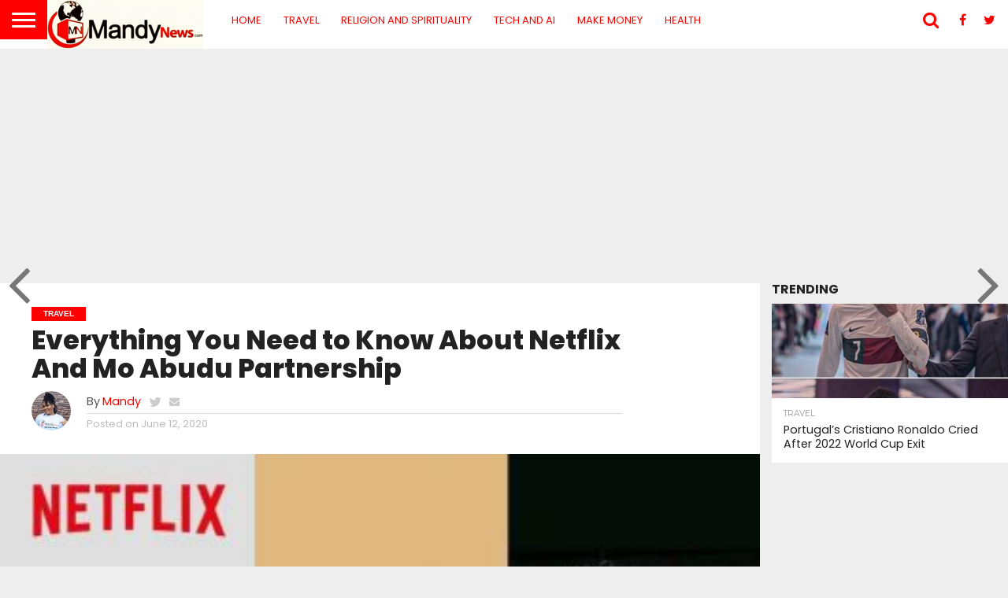

--- FILE ---
content_type: text/html; charset=UTF-8
request_url: https://mandynews.com/everything-you-need-to-know-about-netflix-and-mo-abudu-partnership/
body_size: 31105
content:
<!DOCTYPE html>
<html lang="en-US" prefix="og: https://ogp.me/ns#">
<head><meta charset="UTF-8" >

<meta name="viewport" id="viewport" content="width=device-width, initial-scale=1.0, maximum-scale=1.0, minimum-scale=1.0, user-scalable=no" />


<link rel="alternate" type="application/rss+xml" title="RSS 2.0" href="https://mandynews.com/feed/" />
<link rel="alternate" type="text/xml" title="RSS .92" href="https://mandynews.com/feed/rss/" />
<link rel="alternate" type="application/atom+xml" title="Atom 0.3" href="https://mandynews.com/feed/atom/" />
<link rel="pingback" href="https://mandynews.com/xmlrpc.php" />

<meta property="og:image" content="https://mandynews.com/wp-content/uploads/2020/06/EaTpcVJWkAEYyS2-1.jpg" />
<meta name="twitter:image" content="https://mandynews.com/wp-content/uploads/2020/06/EaTpcVJWkAEYyS2-1.jpg" />

<meta property="og:type" content="article" />
<meta property="og:description" content="Netflix has signed a multi-title deal with Nigerian producer Mo Abudu for a slate of series and films. Through the partnership, Abudu via her production company EbonyLife will create two series and multiple films. They include Adaptations of Wole Soyinka’s play ‘Death and the King’s Horseman Netflix has signed a multi-title deal with Nigerian producer Mo Abudu. [&hellip;]" />
<meta name="twitter:card" content="summary">
<meta name="twitter:url" content="https://mandynews.com/everything-you-need-to-know-about-netflix-and-mo-abudu-partnership/">
<meta name="twitter:title" content="Everything You Need to Know About Netflix And Mo Abudu Partnership">
<meta name="twitter:description" content="Netflix has signed a multi-title deal with Nigerian producer Mo Abudu for a slate of series and films. Through the partnership, Abudu via her production company EbonyLife will create two series and multiple films. They include Adaptations of Wole Soyinka’s play ‘Death and the King’s Horseman Netflix has signed a multi-title deal with Nigerian producer Mo Abudu. [&hellip;]">



<!-- Open Graph Meta Tags generated by Blog2Social 873 - https://www.blog2social.com -->
<meta property="og:title" content="Everything You Need to Know About Netflix And Mo Abudu Partnership"/>
<meta property="og:description" content="Netflix has signed a multi-title deal with Nigerian producer Mo Abudu for a slate of series and films.  	Through the partnership, Abudu via her production co"/>
<meta property="og:url" content="/everything-you-need-to-know-about-netflix-and-mo-abudu-partnership/"/>
<meta property="og:image:alt" content="EaTpcVJWkAEYyS2-1"/>
<meta property="og:image" content="https://mandynews.com/wp-content/uploads/2020/06/EaTpcVJWkAEYyS2-1.jpg"/>
<meta property="og:image:width" content="400" />
<meta property="og:image:height" content="400" />
<meta property="og:type" content="article"/>
<meta property="og:article:published_time" content="2020-06-12 17:50:46"/>
<meta property="og:article:modified_time" content="2020-06-12 17:50:46"/>
<meta property="og:article:tag" content="lola shoneyin"/>
<meta property="og:article:tag" content="Mo Abudu"/>
<meta property="og:article:tag" content="Wole Soyinka"/>
<!-- Open Graph Meta Tags generated by Blog2Social 873 - https://www.blog2social.com -->

<!-- Twitter Card generated by Blog2Social 873 - https://www.blog2social.com -->
<meta name="twitter:card" content="summary">
<meta name="twitter:title" content="Everything You Need to Know About Netflix And Mo Abudu Partnership"/>
<meta name="twitter:description" content="Netflix has signed a multi-title deal with Nigerian producer Mo Abudu for a slate of series and films.  	Through the partnership, Abudu via her production co"/>
<meta name="twitter:image" content="https://mandynews.com/wp-content/uploads/2020/06/EaTpcVJWkAEYyS2-1.jpg"/>
<meta name="twitter:image:alt" content="EaTpcVJWkAEYyS2-1"/>
<!-- Twitter Card generated by Blog2Social 873 - https://www.blog2social.com -->
<meta name="author" content="Mandy"/>

<!-- Search Engine Optimization by Rank Math PRO - https://rankmath.com/ -->
<title>Everything You Need to Know About Netflix And Mo Abudu Partnership</title>
<meta name="description" content="Netflix has signed a multi-title deal with Nigerian producer Mo Abudu."/>
<meta name="robots" content="follow, index, max-snippet:-1, max-video-preview:-1, max-image-preview:large"/>
<link rel="canonical" href="https://mandynews.com/everything-you-need-to-know-about-netflix-and-mo-abudu-partnership/" />
<meta property="og:locale" content="en_US" />
<meta property="og:type" content="article" />
<meta property="og:title" content="Everything You Need to Know About Netflix And Mo Abudu Partnership" />
<meta property="og:description" content="Netflix has signed a multi-title deal with Nigerian producer Mo Abudu." />
<meta property="og:url" content="https://mandynews.com/everything-you-need-to-know-about-netflix-and-mo-abudu-partnership/" />
<meta property="og:site_name" content="Mandy News – Latest News, Baba Ijebu Prediction, Bet9ja Code" />
<meta property="article:publisher" content="https://facebook.com/MandyNews1" />
<meta property="article:author" content="https://plus.google.com/u/2/+MandyNews" />
<meta property="article:tag" content="lola shoneyin" />
<meta property="article:tag" content="Mo Abudu" />
<meta property="article:tag" content="Wole Soyinka" />
<meta property="article:section" content="Travel" />
<meta property="fb:app_id" content="2391921321098629" />
<meta property="og:image" content="https://mandynews.com/wp-content/uploads/2020/06/EaTpcVJWkAEYyS2-1.jpg" />
<meta property="og:image:secure_url" content="https://mandynews.com/wp-content/uploads/2020/06/EaTpcVJWkAEYyS2-1.jpg" />
<meta property="og:image:width" content="400" />
<meta property="og:image:height" content="400" />
<meta property="og:image:alt" content="EaTpcVJWkAEYyS2-1" />
<meta property="og:image:type" content="image/jpeg" />
<meta property="article:published_time" content="2020-06-12T17:50:46-04:00" />
<meta name="twitter:card" content="summary_large_image" />
<meta name="twitter:title" content="Everything You Need to Know About Netflix And Mo Abudu Partnership" />
<meta name="twitter:description" content="Netflix has signed a multi-title deal with Nigerian producer Mo Abudu." />
<meta name="twitter:site" content="@https://twitter.com/mandynews_" />
<meta name="twitter:creator" content="@mandynews_" />
<meta name="twitter:image" content="https://mandynews.com/wp-content/uploads/2020/06/EaTpcVJWkAEYyS2-1.jpg" />
<meta name="twitter:label1" content="Written by" />
<meta name="twitter:data1" content="Mandy" />
<meta name="twitter:label2" content="Time to read" />
<meta name="twitter:data2" content="2 minutes" />
<script data-jetpack-boost="ignore" type="application/ld+json" class="rank-math-schema-pro">{"@context":"https://schema.org","@graph":[{"@type":["Person","Organization"],"@id":"https://mandynews.com/#person","name":"Mandy News","sameAs":["https://facebook.com/MandyNews1","https://twitter.com/https://twitter.com/mandynews_"],"logo":{"@type":"ImageObject","@id":"https://mandynews.com/#logo","url":"https://mandynews.com/wp-content/uploads/2021/01/Mandy-News-logo-header.png","contentUrl":"https://mandynews.com/wp-content/uploads/2021/01/Mandy-News-logo-header.png","caption":"Mandy News \u2013 Latest News, Baba Ijebu Prediction, Bet9ja Code","inLanguage":"en-US","width":"272","height":"90"},"image":{"@type":"ImageObject","@id":"https://mandynews.com/#logo","url":"https://mandynews.com/wp-content/uploads/2021/01/Mandy-News-logo-header.png","contentUrl":"https://mandynews.com/wp-content/uploads/2021/01/Mandy-News-logo-header.png","caption":"Mandy News \u2013 Latest News, Baba Ijebu Prediction, Bet9ja Code","inLanguage":"en-US","width":"272","height":"90"}},{"@type":"WebSite","@id":"https://mandynews.com/#website","url":"https://mandynews.com","name":"Mandy News \u2013 Latest News, Baba Ijebu Prediction, Bet9ja Code","publisher":{"@id":"https://mandynews.com/#person"},"inLanguage":"en-US"},{"@type":"ImageObject","@id":"https://mandynews.com/wp-content/uploads/2020/06/EaTpcVJWkAEYyS2-1.jpg","url":"https://mandynews.com/wp-content/uploads/2020/06/EaTpcVJWkAEYyS2-1.jpg","width":"400","height":"400","caption":"EaTpcVJWkAEYyS2-1","inLanguage":"en-US"},{"@type":"BreadcrumbList","@id":"https://mandynews.com/everything-you-need-to-know-about-netflix-and-mo-abudu-partnership/#breadcrumb","itemListElement":[{"@type":"ListItem","position":"1","item":{"@id":"https://mandynews.com","name":"Home"}},{"@type":"ListItem","position":"2","item":{"@id":"https://mandynews.com/travel/","name":"Travel"}},{"@type":"ListItem","position":"3","item":{"@id":"https://mandynews.com/everything-you-need-to-know-about-netflix-and-mo-abudu-partnership/","name":"Everything You Need to Know About Netflix And Mo Abudu Partnership"}}]},{"@type":"WebPage","@id":"https://mandynews.com/everything-you-need-to-know-about-netflix-and-mo-abudu-partnership/#webpage","url":"https://mandynews.com/everything-you-need-to-know-about-netflix-and-mo-abudu-partnership/","name":"Everything You Need to Know About Netflix And Mo Abudu Partnership","datePublished":"2020-06-12T17:50:46-04:00","dateModified":"2020-06-12T17:50:46-04:00","isPartOf":{"@id":"https://mandynews.com/#website"},"primaryImageOfPage":{"@id":"https://mandynews.com/wp-content/uploads/2020/06/EaTpcVJWkAEYyS2-1.jpg"},"inLanguage":"en-US","breadcrumb":{"@id":"https://mandynews.com/everything-you-need-to-know-about-netflix-and-mo-abudu-partnership/#breadcrumb"}},{"description":"Netflix has signed a multi-title deal with Nigerian producer Mo Abudu.","@type":"Recipe","@id":"https://mandynews.com/everything-you-need-to-know-about-netflix-and-mo-abudu-partnership/#schema-1484873","isPartOf":{"@id":"https://mandynews.com/everything-you-need-to-know-about-netflix-and-mo-abudu-partnership/#webpage"},"publisher":{"@id":"https://mandynews.com/#person"},"image":{"@id":"https://mandynews.com/wp-content/uploads/2020/06/EaTpcVJWkAEYyS2-1.jpg"},"inLanguage":"en-US","mainEntityOfPage":{"@id":"https://mandynews.com/everything-you-need-to-know-about-netflix-and-mo-abudu-partnership/#webpage"}}]}</script>
<!-- /Rank Math WordPress SEO plugin -->

<link rel='dns-prefetch' href='//stats.wp.com' />
<link rel='dns-prefetch' href='//netdna.bootstrapcdn.com' />
<link rel='dns-prefetch' href='//fonts.googleapis.com' />
<link rel='dns-prefetch' href='//maps.googleapis.com' />
<link rel='dns-prefetch' href='//maps.gstatic.com' />
<link rel='dns-prefetch' href='//fonts.gstatic.com' />
<link rel='dns-prefetch' href='//ajax.googleapis.com' />
<link rel='dns-prefetch' href='//apis.google.com' />
<link rel='dns-prefetch' href='//google-analytics.com' />
<link rel='dns-prefetch' href='//www.google-analytics.com' />
<link rel='dns-prefetch' href='//ssl.google-analytics.com' />
<link rel='dns-prefetch' href='//youtube.com' />
<link rel='dns-prefetch' href='//api.pinterest.com' />
<link rel='dns-prefetch' href='//cdnjs.cloudflare.com' />
<link rel='dns-prefetch' href='//connect.facebook.net' />
<link rel='dns-prefetch' href='//platform.twitter.com' />
<link rel='dns-prefetch' href='//syndication.twitter.com' />
<link rel='dns-prefetch' href='//platform.instagram.com' />
<link rel='dns-prefetch' href='//disqus.com' />
<link rel='dns-prefetch' href='//sitename.disqus.com' />
<link rel='dns-prefetch' href='//s7.addthis.com' />
<link rel='dns-prefetch' href='//platform.linkedin.com' />
<link rel='dns-prefetch' href='//w.sharethis.com' />
<link rel='dns-prefetch' href='//i0.wp.com' />
<link rel='dns-prefetch' href='//i1.wp.com' />
<link rel='dns-prefetch' href='//i2.wp.com' />
<link rel='dns-prefetch' href='//pixel.wp.com' />
<link rel='dns-prefetch' href='//s.gravatar.com' />
<link rel='dns-prefetch' href='//0.gravatar.com' />
<link rel='dns-prefetch' href='//2.gravatar.com' />
<link rel='dns-prefetch' href='//1.gravatar.com' />
<link rel='dns-prefetch' href='//www.googletagmanager.com' />
<link rel='dns-prefetch' href='//www.googletagservices.com' />
<link rel='dns-prefetch' href='//adservice.google.com' />
<link rel='dns-prefetch' href='//pagead2.googlesyndication.com' />
<link rel='dns-prefetch' href='//tpc.googlesyndication.com' />
<link rel='dns-prefetch' href='//bp.blogspot.com' />
<link rel='dns-prefetch' href='//1.bp.blogspot.com' />
<link rel='dns-prefetch' href='//2.bp.blogspot.com' />
<link rel='dns-prefetch' href='//3.bp.blogspot.com' />
<link rel='dns-prefetch' href='//4.bp.blogspot.com' />
<link rel='dns-prefetch' href='//ajax.microsoft.com' />
<link rel='dns-prefetch' href='//ajax.aspnetcdn.com' />
<link rel='dns-prefetch' href='//s3.amazonaws.com' />
<link rel='dns-prefetch' href='//code.jquery.com' />
<link rel='dns-prefetch' href='//stackpath.bootstrapcdn.com' />
<link rel='dns-prefetch' href='//use.fontawesome.com' />
<link rel='dns-prefetch' href='//player.vimeo.com' />
<link rel='dns-prefetch' href='//github.githubassets.com' />
<link rel='dns-prefetch' href='//referrer.disqus.com' />
<link rel='dns-prefetch' href='//c.disquscdn.com' />
<link rel='dns-prefetch' href='//ad.doubleclick.net' />
<link rel='dns-prefetch' href='//googleads.g.doubleclick.net' />
<link rel='dns-prefetch' href='//stats.g.doubleclick.net' />
<link rel='dns-prefetch' href='//cm.g.doubleclick.net' />
<link rel='dns-prefetch' href='//stats.buysellads.com' />
<link rel='dns-prefetch' href='//s3.buysellads.com' />
<link rel='dns-prefetch' href='//twitter.com' />
<link rel='dns-prefetch' href='//facebook.com' />
<link rel='dns-prefetch' href='//onesignal.com' />
<link rel='dns-prefetch' href='//cdn.jsdelivr.net' />
<link rel='dns-prefetch' href='//jetpack.wordpress.com' />
<link rel='dns-prefetch' href='//s0.wp.com' />
<link rel='dns-prefetch' href='//public-api.wordpress.com' />
<link rel='preconnect' href='//c0.wp.com' />
<link rel="alternate" type="application/rss+xml" title="MandyNews &raquo; Feed" href="https://mandynews.com/feed/" />
<link rel="alternate" type="application/rss+xml" title="MandyNews &raquo; Comments Feed" href="https://mandynews.com/comments/feed/" />
<link rel="alternate" type="application/rss+xml" title="MandyNews &raquo; Everything You Need to Know About Netflix And Mo Abudu Partnership Comments Feed" href="https://mandynews.com/everything-you-need-to-know-about-netflix-and-mo-abudu-partnership/feed/" />
<link rel="alternate" title="oEmbed (JSON)" type="application/json+oembed" href="https://mandynews.com/wp-json/oembed/1.0/embed?url=https%3A%2F%2Fmandynews.com%2Feverything-you-need-to-know-about-netflix-and-mo-abudu-partnership%2F" />
<link rel="alternate" title="oEmbed (XML)" type="text/xml+oembed" href="https://mandynews.com/wp-json/oembed/1.0/embed?url=https%3A%2F%2Fmandynews.com%2Feverything-you-need-to-know-about-netflix-and-mo-abudu-partnership%2F&#038;format=xml" />
		<!-- This site uses the Google Analytics by MonsterInsights plugin v9.11.1 - Using Analytics tracking - https://www.monsterinsights.com/ -->
							
			
							<!-- / Google Analytics by MonsterInsights -->
		<link rel='stylesheet' id='all-css-777bc5e5b114cb6660efdb1d404d51e3' href='https://mandynews.com/_jb_static/??b098fecacd' type='text/css' media='all' />
<style id='theiaPostSlider-inline-css'>


				.theiaPostSlider_nav.fontTheme ._title,
				.theiaPostSlider_nav.fontTheme ._text {
					line-height: 48px;
				}
	
				.theiaPostSlider_nav.fontTheme ._button,
				.theiaPostSlider_nav.fontTheme ._button svg {
					color: #f08100;
					fill: #f08100;
				}
	
				.theiaPostSlider_nav.fontTheme ._button ._2 span {
					font-size: 48px;
					line-height: 48px;
				}
	
				.theiaPostSlider_nav.fontTheme ._button ._2 svg {
					width: 48px;
				}
	
				.theiaPostSlider_nav.fontTheme ._button:hover,
				.theiaPostSlider_nav.fontTheme ._button:focus,
				.theiaPostSlider_nav.fontTheme ._button:hover svg,
				.theiaPostSlider_nav.fontTheme ._button:focus svg {
					color: #ffa338;
					fill: #ffa338;
				}
	
				.theiaPostSlider_nav.fontTheme ._disabled,				 
                .theiaPostSlider_nav.fontTheme ._disabled svg {
					color: #777777 !important;
					fill: #777777 !important;
				}
			
/*# sourceURL=theiaPostSlider-inline-css */
</style>
<style id='wp-img-auto-sizes-contain-inline-css'>
img:is([sizes=auto i],[sizes^="auto," i]){contain-intrinsic-size:3000px 1500px}
/*# sourceURL=wp-img-auto-sizes-contain-inline-css */
</style>
<style id='wp-emoji-styles-inline-css'>

	img.wp-smiley, img.emoji {
		display: inline !important;
		border: none !important;
		box-shadow: none !important;
		height: 1em !important;
		width: 1em !important;
		margin: 0 0.07em !important;
		vertical-align: -0.1em !important;
		background: none !important;
		padding: 0 !important;
	}
/*# sourceURL=wp-emoji-styles-inline-css */
</style>
<style id='wp-block-library-inline-css'>
:root{--wp-block-synced-color:#7a00df;--wp-block-synced-color--rgb:122,0,223;--wp-bound-block-color:var(--wp-block-synced-color);--wp-editor-canvas-background:#ddd;--wp-admin-theme-color:#007cba;--wp-admin-theme-color--rgb:0,124,186;--wp-admin-theme-color-darker-10:#006ba1;--wp-admin-theme-color-darker-10--rgb:0,107,160.5;--wp-admin-theme-color-darker-20:#005a87;--wp-admin-theme-color-darker-20--rgb:0,90,135;--wp-admin-border-width-focus:2px}@media (min-resolution:192dpi){:root{--wp-admin-border-width-focus:1.5px}}.wp-element-button{cursor:pointer}:root .has-very-light-gray-background-color{background-color:#eee}:root .has-very-dark-gray-background-color{background-color:#313131}:root .has-very-light-gray-color{color:#eee}:root .has-very-dark-gray-color{color:#313131}:root .has-vivid-green-cyan-to-vivid-cyan-blue-gradient-background{background:linear-gradient(135deg,#00d084,#0693e3)}:root .has-purple-crush-gradient-background{background:linear-gradient(135deg,#34e2e4,#4721fb 50%,#ab1dfe)}:root .has-hazy-dawn-gradient-background{background:linear-gradient(135deg,#faaca8,#dad0ec)}:root .has-subdued-olive-gradient-background{background:linear-gradient(135deg,#fafae1,#67a671)}:root .has-atomic-cream-gradient-background{background:linear-gradient(135deg,#fdd79a,#004a59)}:root .has-nightshade-gradient-background{background:linear-gradient(135deg,#330968,#31cdcf)}:root .has-midnight-gradient-background{background:linear-gradient(135deg,#020381,#2874fc)}:root{--wp--preset--font-size--normal:16px;--wp--preset--font-size--huge:42px}.has-regular-font-size{font-size:1em}.has-larger-font-size{font-size:2.625em}.has-normal-font-size{font-size:var(--wp--preset--font-size--normal)}.has-huge-font-size{font-size:var(--wp--preset--font-size--huge)}.has-text-align-center{text-align:center}.has-text-align-left{text-align:left}.has-text-align-right{text-align:right}.has-fit-text{white-space:nowrap!important}#end-resizable-editor-section{display:none}.aligncenter{clear:both}.items-justified-left{justify-content:flex-start}.items-justified-center{justify-content:center}.items-justified-right{justify-content:flex-end}.items-justified-space-between{justify-content:space-between}.screen-reader-text{border:0;clip-path:inset(50%);height:1px;margin:-1px;overflow:hidden;padding:0;position:absolute;width:1px;word-wrap:normal!important}.screen-reader-text:focus{background-color:#ddd;clip-path:none;color:#444;display:block;font-size:1em;height:auto;left:5px;line-height:normal;padding:15px 23px 14px;text-decoration:none;top:5px;width:auto;z-index:100000}html :where(.has-border-color){border-style:solid}html :where([style*=border-top-color]){border-top-style:solid}html :where([style*=border-right-color]){border-right-style:solid}html :where([style*=border-bottom-color]){border-bottom-style:solid}html :where([style*=border-left-color]){border-left-style:solid}html :where([style*=border-width]){border-style:solid}html :where([style*=border-top-width]){border-top-style:solid}html :where([style*=border-right-width]){border-right-style:solid}html :where([style*=border-bottom-width]){border-bottom-style:solid}html :where([style*=border-left-width]){border-left-style:solid}html :where(img[class*=wp-image-]){height:auto;max-width:100%}:where(figure){margin:0 0 1em}html :where(.is-position-sticky){--wp-admin--admin-bar--position-offset:var(--wp-admin--admin-bar--height,0px)}@media screen and (max-width:600px){html :where(.is-position-sticky){--wp-admin--admin-bar--position-offset:0px}}

/*# sourceURL=wp-block-library-inline-css */
</style><style id='wp-block-heading-inline-css'>
h1:where(.wp-block-heading).has-background,h2:where(.wp-block-heading).has-background,h3:where(.wp-block-heading).has-background,h4:where(.wp-block-heading).has-background,h5:where(.wp-block-heading).has-background,h6:where(.wp-block-heading).has-background{padding:1.25em 2.375em}h1.has-text-align-left[style*=writing-mode]:where([style*=vertical-lr]),h1.has-text-align-right[style*=writing-mode]:where([style*=vertical-rl]),h2.has-text-align-left[style*=writing-mode]:where([style*=vertical-lr]),h2.has-text-align-right[style*=writing-mode]:where([style*=vertical-rl]),h3.has-text-align-left[style*=writing-mode]:where([style*=vertical-lr]),h3.has-text-align-right[style*=writing-mode]:where([style*=vertical-rl]),h4.has-text-align-left[style*=writing-mode]:where([style*=vertical-lr]),h4.has-text-align-right[style*=writing-mode]:where([style*=vertical-rl]),h5.has-text-align-left[style*=writing-mode]:where([style*=vertical-lr]),h5.has-text-align-right[style*=writing-mode]:where([style*=vertical-rl]),h6.has-text-align-left[style*=writing-mode]:where([style*=vertical-lr]),h6.has-text-align-right[style*=writing-mode]:where([style*=vertical-rl]){rotate:180deg}
/*# sourceURL=https://mandynews.com/wp-includes/blocks/heading/style.min.css */
</style>
<style id='wp-block-paragraph-inline-css'>
.is-small-text{font-size:.875em}.is-regular-text{font-size:1em}.is-large-text{font-size:2.25em}.is-larger-text{font-size:3em}.has-drop-cap:not(:focus):first-letter{float:left;font-size:8.4em;font-style:normal;font-weight:100;line-height:.68;margin:.05em .1em 0 0;text-transform:uppercase}body.rtl .has-drop-cap:not(:focus):first-letter{float:none;margin-left:.1em}p.has-drop-cap.has-background{overflow:hidden}:root :where(p.has-background){padding:1.25em 2.375em}:where(p.has-text-color:not(.has-link-color)) a{color:inherit}p.has-text-align-left[style*="writing-mode:vertical-lr"],p.has-text-align-right[style*="writing-mode:vertical-rl"]{rotate:180deg}
/*# sourceURL=https://mandynews.com/wp-includes/blocks/paragraph/style.min.css */
</style>
<style id='wp-block-quote-inline-css'>
.wp-block-quote{box-sizing:border-box;overflow-wrap:break-word}.wp-block-quote.is-large:where(:not(.is-style-plain)),.wp-block-quote.is-style-large:where(:not(.is-style-plain)){margin-bottom:1em;padding:0 1em}.wp-block-quote.is-large:where(:not(.is-style-plain)) p,.wp-block-quote.is-style-large:where(:not(.is-style-plain)) p{font-size:1.5em;font-style:italic;line-height:1.6}.wp-block-quote.is-large:where(:not(.is-style-plain)) cite,.wp-block-quote.is-large:where(:not(.is-style-plain)) footer,.wp-block-quote.is-style-large:where(:not(.is-style-plain)) cite,.wp-block-quote.is-style-large:where(:not(.is-style-plain)) footer{font-size:1.125em;text-align:right}.wp-block-quote>cite{display:block}
/*# sourceURL=https://mandynews.com/wp-includes/blocks/quote/style.min.css */
</style>
<style id='wp-block-table-inline-css'>
.wp-block-table{overflow-x:auto}.wp-block-table table{border-collapse:collapse;width:100%}.wp-block-table thead{border-bottom:3px solid}.wp-block-table tfoot{border-top:3px solid}.wp-block-table td,.wp-block-table th{border:1px solid;padding:.5em}.wp-block-table .has-fixed-layout{table-layout:fixed;width:100%}.wp-block-table .has-fixed-layout td,.wp-block-table .has-fixed-layout th{word-break:break-word}.wp-block-table.aligncenter,.wp-block-table.alignleft,.wp-block-table.alignright{display:table;width:auto}.wp-block-table.aligncenter td,.wp-block-table.aligncenter th,.wp-block-table.alignleft td,.wp-block-table.alignleft th,.wp-block-table.alignright td,.wp-block-table.alignright th{word-break:break-word}.wp-block-table .has-subtle-light-gray-background-color{background-color:#f3f4f5}.wp-block-table .has-subtle-pale-green-background-color{background-color:#e9fbe5}.wp-block-table .has-subtle-pale-blue-background-color{background-color:#e7f5fe}.wp-block-table .has-subtle-pale-pink-background-color{background-color:#fcf0ef}.wp-block-table.is-style-stripes{background-color:initial;border-collapse:inherit;border-spacing:0}.wp-block-table.is-style-stripes tbody tr:nth-child(odd){background-color:#f0f0f0}.wp-block-table.is-style-stripes.has-subtle-light-gray-background-color tbody tr:nth-child(odd){background-color:#f3f4f5}.wp-block-table.is-style-stripes.has-subtle-pale-green-background-color tbody tr:nth-child(odd){background-color:#e9fbe5}.wp-block-table.is-style-stripes.has-subtle-pale-blue-background-color tbody tr:nth-child(odd){background-color:#e7f5fe}.wp-block-table.is-style-stripes.has-subtle-pale-pink-background-color tbody tr:nth-child(odd){background-color:#fcf0ef}.wp-block-table.is-style-stripes td,.wp-block-table.is-style-stripes th{border-color:#0000}.wp-block-table.is-style-stripes{border-bottom:1px solid #f0f0f0}.wp-block-table .has-border-color td,.wp-block-table .has-border-color th,.wp-block-table .has-border-color tr,.wp-block-table .has-border-color>*{border-color:inherit}.wp-block-table table[style*=border-top-color] tr:first-child,.wp-block-table table[style*=border-top-color] tr:first-child td,.wp-block-table table[style*=border-top-color] tr:first-child th,.wp-block-table table[style*=border-top-color]>*,.wp-block-table table[style*=border-top-color]>* td,.wp-block-table table[style*=border-top-color]>* th{border-top-color:inherit}.wp-block-table table[style*=border-top-color] tr:not(:first-child){border-top-color:initial}.wp-block-table table[style*=border-right-color] td:last-child,.wp-block-table table[style*=border-right-color] th,.wp-block-table table[style*=border-right-color] tr,.wp-block-table table[style*=border-right-color]>*{border-right-color:inherit}.wp-block-table table[style*=border-bottom-color] tr:last-child,.wp-block-table table[style*=border-bottom-color] tr:last-child td,.wp-block-table table[style*=border-bottom-color] tr:last-child th,.wp-block-table table[style*=border-bottom-color]>*,.wp-block-table table[style*=border-bottom-color]>* td,.wp-block-table table[style*=border-bottom-color]>* th{border-bottom-color:inherit}.wp-block-table table[style*=border-bottom-color] tr:not(:last-child){border-bottom-color:initial}.wp-block-table table[style*=border-left-color] td:first-child,.wp-block-table table[style*=border-left-color] th,.wp-block-table table[style*=border-left-color] tr,.wp-block-table table[style*=border-left-color]>*{border-left-color:inherit}.wp-block-table table[style*=border-style] td,.wp-block-table table[style*=border-style] th,.wp-block-table table[style*=border-style] tr,.wp-block-table table[style*=border-style]>*{border-style:inherit}.wp-block-table table[style*=border-width] td,.wp-block-table table[style*=border-width] th,.wp-block-table table[style*=border-width] tr,.wp-block-table table[style*=border-width]>*{border-style:inherit;border-width:inherit}
/*# sourceURL=https://mandynews.com/wp-includes/blocks/table/style.min.css */
</style>
<style id='global-styles-inline-css'>
:root{--wp--preset--aspect-ratio--square: 1;--wp--preset--aspect-ratio--4-3: 4/3;--wp--preset--aspect-ratio--3-4: 3/4;--wp--preset--aspect-ratio--3-2: 3/2;--wp--preset--aspect-ratio--2-3: 2/3;--wp--preset--aspect-ratio--16-9: 16/9;--wp--preset--aspect-ratio--9-16: 9/16;--wp--preset--color--black: #000000;--wp--preset--color--cyan-bluish-gray: #abb8c3;--wp--preset--color--white: #ffffff;--wp--preset--color--pale-pink: #f78da7;--wp--preset--color--vivid-red: #cf2e2e;--wp--preset--color--luminous-vivid-orange: #ff6900;--wp--preset--color--luminous-vivid-amber: #fcb900;--wp--preset--color--light-green-cyan: #7bdcb5;--wp--preset--color--vivid-green-cyan: #00d084;--wp--preset--color--pale-cyan-blue: #8ed1fc;--wp--preset--color--vivid-cyan-blue: #0693e3;--wp--preset--color--vivid-purple: #9b51e0;--wp--preset--gradient--vivid-cyan-blue-to-vivid-purple: linear-gradient(135deg,rgb(6,147,227) 0%,rgb(155,81,224) 100%);--wp--preset--gradient--light-green-cyan-to-vivid-green-cyan: linear-gradient(135deg,rgb(122,220,180) 0%,rgb(0,208,130) 100%);--wp--preset--gradient--luminous-vivid-amber-to-luminous-vivid-orange: linear-gradient(135deg,rgb(252,185,0) 0%,rgb(255,105,0) 100%);--wp--preset--gradient--luminous-vivid-orange-to-vivid-red: linear-gradient(135deg,rgb(255,105,0) 0%,rgb(207,46,46) 100%);--wp--preset--gradient--very-light-gray-to-cyan-bluish-gray: linear-gradient(135deg,rgb(238,238,238) 0%,rgb(169,184,195) 100%);--wp--preset--gradient--cool-to-warm-spectrum: linear-gradient(135deg,rgb(74,234,220) 0%,rgb(151,120,209) 20%,rgb(207,42,186) 40%,rgb(238,44,130) 60%,rgb(251,105,98) 80%,rgb(254,248,76) 100%);--wp--preset--gradient--blush-light-purple: linear-gradient(135deg,rgb(255,206,236) 0%,rgb(152,150,240) 100%);--wp--preset--gradient--blush-bordeaux: linear-gradient(135deg,rgb(254,205,165) 0%,rgb(254,45,45) 50%,rgb(107,0,62) 100%);--wp--preset--gradient--luminous-dusk: linear-gradient(135deg,rgb(255,203,112) 0%,rgb(199,81,192) 50%,rgb(65,88,208) 100%);--wp--preset--gradient--pale-ocean: linear-gradient(135deg,rgb(255,245,203) 0%,rgb(182,227,212) 50%,rgb(51,167,181) 100%);--wp--preset--gradient--electric-grass: linear-gradient(135deg,rgb(202,248,128) 0%,rgb(113,206,126) 100%);--wp--preset--gradient--midnight: linear-gradient(135deg,rgb(2,3,129) 0%,rgb(40,116,252) 100%);--wp--preset--font-size--small: 13px;--wp--preset--font-size--medium: 20px;--wp--preset--font-size--large: 36px;--wp--preset--font-size--x-large: 42px;--wp--preset--spacing--20: 0.44rem;--wp--preset--spacing--30: 0.67rem;--wp--preset--spacing--40: 1rem;--wp--preset--spacing--50: 1.5rem;--wp--preset--spacing--60: 2.25rem;--wp--preset--spacing--70: 3.38rem;--wp--preset--spacing--80: 5.06rem;--wp--preset--shadow--natural: 6px 6px 9px rgba(0, 0, 0, 0.2);--wp--preset--shadow--deep: 12px 12px 50px rgba(0, 0, 0, 0.4);--wp--preset--shadow--sharp: 6px 6px 0px rgba(0, 0, 0, 0.2);--wp--preset--shadow--outlined: 6px 6px 0px -3px rgb(255, 255, 255), 6px 6px rgb(0, 0, 0);--wp--preset--shadow--crisp: 6px 6px 0px rgb(0, 0, 0);}:where(.is-layout-flex){gap: 0.5em;}:where(.is-layout-grid){gap: 0.5em;}body .is-layout-flex{display: flex;}.is-layout-flex{flex-wrap: wrap;align-items: center;}.is-layout-flex > :is(*, div){margin: 0;}body .is-layout-grid{display: grid;}.is-layout-grid > :is(*, div){margin: 0;}:where(.wp-block-columns.is-layout-flex){gap: 2em;}:where(.wp-block-columns.is-layout-grid){gap: 2em;}:where(.wp-block-post-template.is-layout-flex){gap: 1.25em;}:where(.wp-block-post-template.is-layout-grid){gap: 1.25em;}.has-black-color{color: var(--wp--preset--color--black) !important;}.has-cyan-bluish-gray-color{color: var(--wp--preset--color--cyan-bluish-gray) !important;}.has-white-color{color: var(--wp--preset--color--white) !important;}.has-pale-pink-color{color: var(--wp--preset--color--pale-pink) !important;}.has-vivid-red-color{color: var(--wp--preset--color--vivid-red) !important;}.has-luminous-vivid-orange-color{color: var(--wp--preset--color--luminous-vivid-orange) !important;}.has-luminous-vivid-amber-color{color: var(--wp--preset--color--luminous-vivid-amber) !important;}.has-light-green-cyan-color{color: var(--wp--preset--color--light-green-cyan) !important;}.has-vivid-green-cyan-color{color: var(--wp--preset--color--vivid-green-cyan) !important;}.has-pale-cyan-blue-color{color: var(--wp--preset--color--pale-cyan-blue) !important;}.has-vivid-cyan-blue-color{color: var(--wp--preset--color--vivid-cyan-blue) !important;}.has-vivid-purple-color{color: var(--wp--preset--color--vivid-purple) !important;}.has-black-background-color{background-color: var(--wp--preset--color--black) !important;}.has-cyan-bluish-gray-background-color{background-color: var(--wp--preset--color--cyan-bluish-gray) !important;}.has-white-background-color{background-color: var(--wp--preset--color--white) !important;}.has-pale-pink-background-color{background-color: var(--wp--preset--color--pale-pink) !important;}.has-vivid-red-background-color{background-color: var(--wp--preset--color--vivid-red) !important;}.has-luminous-vivid-orange-background-color{background-color: var(--wp--preset--color--luminous-vivid-orange) !important;}.has-luminous-vivid-amber-background-color{background-color: var(--wp--preset--color--luminous-vivid-amber) !important;}.has-light-green-cyan-background-color{background-color: var(--wp--preset--color--light-green-cyan) !important;}.has-vivid-green-cyan-background-color{background-color: var(--wp--preset--color--vivid-green-cyan) !important;}.has-pale-cyan-blue-background-color{background-color: var(--wp--preset--color--pale-cyan-blue) !important;}.has-vivid-cyan-blue-background-color{background-color: var(--wp--preset--color--vivid-cyan-blue) !important;}.has-vivid-purple-background-color{background-color: var(--wp--preset--color--vivid-purple) !important;}.has-black-border-color{border-color: var(--wp--preset--color--black) !important;}.has-cyan-bluish-gray-border-color{border-color: var(--wp--preset--color--cyan-bluish-gray) !important;}.has-white-border-color{border-color: var(--wp--preset--color--white) !important;}.has-pale-pink-border-color{border-color: var(--wp--preset--color--pale-pink) !important;}.has-vivid-red-border-color{border-color: var(--wp--preset--color--vivid-red) !important;}.has-luminous-vivid-orange-border-color{border-color: var(--wp--preset--color--luminous-vivid-orange) !important;}.has-luminous-vivid-amber-border-color{border-color: var(--wp--preset--color--luminous-vivid-amber) !important;}.has-light-green-cyan-border-color{border-color: var(--wp--preset--color--light-green-cyan) !important;}.has-vivid-green-cyan-border-color{border-color: var(--wp--preset--color--vivid-green-cyan) !important;}.has-pale-cyan-blue-border-color{border-color: var(--wp--preset--color--pale-cyan-blue) !important;}.has-vivid-cyan-blue-border-color{border-color: var(--wp--preset--color--vivid-cyan-blue) !important;}.has-vivid-purple-border-color{border-color: var(--wp--preset--color--vivid-purple) !important;}.has-vivid-cyan-blue-to-vivid-purple-gradient-background{background: var(--wp--preset--gradient--vivid-cyan-blue-to-vivid-purple) !important;}.has-light-green-cyan-to-vivid-green-cyan-gradient-background{background: var(--wp--preset--gradient--light-green-cyan-to-vivid-green-cyan) !important;}.has-luminous-vivid-amber-to-luminous-vivid-orange-gradient-background{background: var(--wp--preset--gradient--luminous-vivid-amber-to-luminous-vivid-orange) !important;}.has-luminous-vivid-orange-to-vivid-red-gradient-background{background: var(--wp--preset--gradient--luminous-vivid-orange-to-vivid-red) !important;}.has-very-light-gray-to-cyan-bluish-gray-gradient-background{background: var(--wp--preset--gradient--very-light-gray-to-cyan-bluish-gray) !important;}.has-cool-to-warm-spectrum-gradient-background{background: var(--wp--preset--gradient--cool-to-warm-spectrum) !important;}.has-blush-light-purple-gradient-background{background: var(--wp--preset--gradient--blush-light-purple) !important;}.has-blush-bordeaux-gradient-background{background: var(--wp--preset--gradient--blush-bordeaux) !important;}.has-luminous-dusk-gradient-background{background: var(--wp--preset--gradient--luminous-dusk) !important;}.has-pale-ocean-gradient-background{background: var(--wp--preset--gradient--pale-ocean) !important;}.has-electric-grass-gradient-background{background: var(--wp--preset--gradient--electric-grass) !important;}.has-midnight-gradient-background{background: var(--wp--preset--gradient--midnight) !important;}.has-small-font-size{font-size: var(--wp--preset--font-size--small) !important;}.has-medium-font-size{font-size: var(--wp--preset--font-size--medium) !important;}.has-large-font-size{font-size: var(--wp--preset--font-size--large) !important;}.has-x-large-font-size{font-size: var(--wp--preset--font-size--x-large) !important;}
/*# sourceURL=global-styles-inline-css */
</style>

<style id='classic-theme-styles-inline-css'>
/*! This file is auto-generated */
.wp-block-button__link{color:#fff;background-color:#32373c;border-radius:9999px;box-shadow:none;text-decoration:none;padding:calc(.667em + 2px) calc(1.333em + 2px);font-size:1.125em}.wp-block-file__button{background:#32373c;color:#fff;text-decoration:none}
/*# sourceURL=/wp-includes/css/classic-themes.min.css */
</style>
<link data-minify="1" rel='stylesheet' id='dashicons-css' href='https://mandynews.com/wp-content/cache/min/1/wp-includes/css/dashicons.min.css?ver=1768335445' media='all' />
<link data-minify="1" rel='stylesheet' id='mvp-fontawesome-css' href='https://mandynews.com/wp-content/cache/min/1/font-awesome/4.7.0/css/font-awesome.css?ver=1768335445' media='all' />
<link rel='stylesheet' id='mvp-fonts-css' href='//fonts.googleapis.com/css?family=Oswald%3A400%2C700%7CLato%3A400%2C700%7CWork+Sans%3A900%7CMontserrat%3A400%2C700%7COpen+Sans%3A800%7CPlayfair+Display%3A400%2C700%2C900%7CQuicksand%7CRaleway%3A200%2C400%2C700%7CRoboto+Slab%3A400%2C700%7CPoppins%3A100%2C200%2C300%2C400%2C500%2C600%2C700%2C800%2C900%7CPoppins%3A100%2C200%2C300%2C400%2C500%2C600%2C700%2C800%2C900%7CPoppins%3A100%2C200%2C300%2C400%2C500%2C600%2C700%2C800%2C900%7CPoppins%3A100%2C200%2C300%2C400%2C500%2C600%2C700%2C800%2C900%7CPoppins%3A100%2C200%2C300%2C400%2C500%2C600%2C700%2C800%2C900%26subset%3Dlatin%2Clatin-ext%2Ccyrillic%2Ccyrillic-ext%2Cgreek-ext%2Cgreek%2Cvietnamese' media='all' />




<link rel="https://api.w.org/" href="https://mandynews.com/wp-json/" /><link rel="alternate" title="JSON" type="application/json" href="https://mandynews.com/wp-json/wp/v2/posts/34932" /><link rel="EditURI" type="application/rsd+xml" title="RSD" href="https://mandynews.com/xmlrpc.php?rsd" />
<meta name="generator" content="WordPress 6.9" />
<link rel='shortlink' href='https://mandynews.com/?p=34932' />
<meta name="generator" content="performance-lab 4.0.1; plugins: ">
	<style>img#wpstats{display:none}</style>
		
<style type='text/css'>

#wallpaper {
	background: url() no-repeat 50% 0;
	}
body,
.blog-widget-text p,
.feat-widget-text p,
.post-info-right,
span.post-excerpt,
span.feat-caption,
span.soc-count-text,
#content-main p,
#commentspopup .comments-pop,
.archive-list-text p,
.author-box-bot p,
#post-404 p,
.foot-widget,
#home-feat-text p,
.feat-top2-left-text p,
.feat-wide1-text p,
.feat-wide4-text p,
#content-main table,
.foot-copy p,
.video-main-text p {
	font-family: 'Poppins', sans-serif;
	}

a,
a:visited,
.post-info-name a {
	color: #ff0000;
	}

a:hover {
	color: #999999;
	}

.fly-but-wrap,
span.feat-cat,
span.post-head-cat,
.prev-next-text a,
.prev-next-text a:visited,
.prev-next-text a:hover {
	background: #FF0000;
	}

.fly-but-wrap {
	background: #FF0000;
	}

.fly-but-wrap span {
	background: #ffffff;
	}

.woocommerce .star-rating span:before {
	color: #FF0000;
	}

.woocommerce .widget_price_filter .ui-slider .ui-slider-range,
.woocommerce .widget_price_filter .ui-slider .ui-slider-handle {
	background-color: #FF0000;
	}

.woocommerce span.onsale,
.woocommerce #respond input#submit.alt,
.woocommerce a.button.alt,
.woocommerce button.button.alt,
.woocommerce input.button.alt,
.woocommerce #respond input#submit.alt:hover,
.woocommerce a.button.alt:hover,
.woocommerce button.button.alt:hover,
.woocommerce input.button.alt:hover {
	background-color: #FF0000;
	}

span.post-header {
	border-top: 4px solid #FF0000;
	}

#main-nav-wrap,
nav.main-menu-wrap,
.nav-logo,
.nav-right-wrap,
.nav-menu-out,
.nav-logo-out,
#head-main-top {
	-webkit-backface-visibility: hidden;
	background: #FFFFFF;
	}

nav.main-menu-wrap ul li a,
.nav-menu-out:hover ul li:hover a,
.nav-menu-out:hover span.nav-search-but:hover i,
.nav-menu-out:hover span.nav-soc-but:hover i,
span.nav-search-but i,
span.nav-soc-but i {
	color: #ff0000;
	}

.nav-menu-out:hover li.menu-item-has-children:hover a:after,
nav.main-menu-wrap ul li.menu-item-has-children a:after {
	border-color: #ff0000 transparent transparent transparent;
	}

.nav-menu-out:hover ul li a,
.nav-menu-out:hover span.nav-search-but i,
.nav-menu-out:hover span.nav-soc-but i {
	color: #ff0000 ;
	}

.nav-menu-out:hover li.menu-item-has-children a:after {
	border-color: #ff0000  transparent transparent transparent;
	}

.nav-menu-out:hover ul li ul.mega-list li a,
.side-list-text p,
.row-widget-text p,
.blog-widget-text h2,
.feat-widget-text h2,
.archive-list-text h2,
h2.author-list-head a,
.mvp-related-text a {
	color: #222222;
	}

ul.mega-list li:hover a,
ul.side-list li:hover .side-list-text p,
ul.row-widget-list li:hover .row-widget-text p,
ul.blog-widget-list li:hover .blog-widget-text h2,
.feat-widget-wrap:hover .feat-widget-text h2,
ul.archive-list li:hover .archive-list-text h2,
ul.archive-col-list li:hover .archive-list-text h2,
h2.author-list-head a:hover,
.mvp-related-posts ul li:hover .mvp-related-text a {
	color: #FF0000 !important;
	}

span.more-posts-text,
a.inf-more-but,
#comments-button a,
#comments-button span.comment-but-text {
	border: 1px solid #ff0000;
	}

span.more-posts-text,
a.inf-more-but,
#comments-button a,
#comments-button span.comment-but-text {
	color: #ff0000 !important;
	}

#comments-button a:hover,
#comments-button span.comment-but-text:hover,
a.inf-more-but:hover,
span.more-posts-text:hover {
	background: #ff0000;
	}

nav.main-menu-wrap ul li a,
ul.col-tabs li a,
nav.fly-nav-menu ul li a,
.foot-menu .menu li a {
	font-family: 'Poppins', sans-serif;
	}

.feat-top2-right-text h2,
.side-list-text p,
.side-full-text p,
.row-widget-text p,
.feat-widget-text h2,
.blog-widget-text h2,
.prev-next-text a,
.prev-next-text a:visited,
.prev-next-text a:hover,
span.post-header,
.archive-list-text h2,
#woo-content h1.page-title,
.woocommerce div.product .product_title,
.woocommerce ul.products li.product h3,
.video-main-text h2,
.mvp-related-text a {
	font-family: 'Poppins', sans-serif;
	}

.feat-wide-sub-text h2,
#home-feat-text h2,
.feat-top2-left-text h2,
.feat-wide1-text h2,
.feat-wide4-text h2,
.feat-wide5-text h2,
h1.post-title,
#content-main h1.post-title,
#post-404 h1,
h1.post-title-wide,
#content-main blockquote p,
#commentspopup #content-main h1 {
	font-family: 'Poppins', sans-serif;
	}

h3.home-feat-title,
h3.side-list-title,
#infscr-loading,
.score-nav-menu select,
h1.cat-head,
h1.arch-head,
h2.author-list-head,
h3.foot-head,
.woocommerce ul.product_list_widget span.product-title,
.woocommerce ul.product_list_widget li a,
.woocommerce #reviews #comments ol.commentlist li .comment-text p.meta,
.woocommerce .related h2,
.woocommerce div.product .woocommerce-tabs .panel h2,
.woocommerce div.product .product_title,
#content-main h1,
#content-main h2,
#content-main h3,
#content-main h4,
#content-main h5,
#content-main h6 {
	font-family: 'Poppins', sans-serif;
	}

</style>
	
<style type="text/css">










	
	.feat-info-views {
		display: none;
	}

/* Footer Styling */
.footer {
  background-color: #ffffff; /* White footer background */
  color: #000000; /* Black text color */
  padding: 20px;
}

.footer-column {
  /* Style footer columns */
}

.footer a {
  /* Style footer links */
}

.footer a:hover {
  text-decoration: underline;
}</style>

<style type="text/css" id="custom-background-css">
body.custom-background { background-color: #eeeeee; }
</style>
	<link rel="icon" href="https://mandynews.com/wp-content/uploads/2020/11/cropped-mandy-news-logo-auto-x2-32x32.jpg" sizes="32x32" />
<link rel="icon" href="https://mandynews.com/wp-content/uploads/2020/11/cropped-mandy-news-logo-auto-x2-192x192.jpg" sizes="192x192" />
<link rel="apple-touch-icon" href="https://mandynews.com/wp-content/uploads/2020/11/cropped-mandy-news-logo-auto-x2-180x180.jpg" />
<meta name="msapplication-TileImage" content="https://mandynews.com/wp-content/uploads/2020/11/cropped-mandy-news-logo-auto-x2-270x270.jpg" />

</head>

<body class="wp-singular post-template-default single single-post postid-34932 single-format-standard custom-background wp-embed-responsive wp-theme-flex-mag theiaPostSlider_body">
	<div id="site" class="left relative">
		<div id="site-wrap" class="left relative">
						<div id="fly-wrap">
	<div class="fly-wrap-out">
		<div class="fly-side-wrap">
			<ul class="fly-bottom-soc left relative">
									<li class="fb-soc">
						<a href="https://www.facebook.com/MandyNews1/" target="_blank">
						<i class="fa fa-facebook-square fa-2"></i>
						</a>
					</li>
													<li class="twit-soc">
						<a href="https://twitter.com/MandyNews_" target="_blank">
						<i class="fa fa-twitter fa-2"></i>
						</a>
					</li>
													<li class="pin-soc">
						<a href="https://www.pinterest.com/mandynews_/" target="_blank">
						<i class="fa fa-pinterest fa-2"></i>
						</a>
					</li>
													<li class="inst-soc">
						<a href="https://www.instagram.com/mandynews_/" target="_blank">
						<i class="fa fa-instagram fa-2"></i>
						</a>
					</li>
													<li class="yt-soc">
						<a href="https://www.youtube.com/mandynews" target="_blank">
						<i class="fa fa-youtube-play fa-2"></i>
						</a>
					</li>
													<li class="link-soc">
						<a href="https://www.linkedin.com/company/mandynews/" target="_blank">
						<i class="fa fa-linkedin fa-2"></i>
						</a>
					</li>
													<li class="tum-soc">
						<a href="https://www.tumblr.com/mandynews" target="_blank">
						<i class="fa fa-tumblr fa-2"></i>
						</a>
					</li>
													<li class="rss-soc">
						<a href="https://mandynews.com/feed/" target="_blank">
						<i class="fa fa-rss fa-2"></i>
						</a>
					</li>
							</ul>
		</div><!--fly-side-wrap-->
		<div class="fly-wrap-in">
			<div id="fly-menu-wrap">
				<nav class="fly-nav-menu left relative">
									</nav>
			</div><!--fly-menu-wrap-->
		</div><!--fly-wrap-in-->
	</div><!--fly-wrap-out-->
</div><!--fly-wrap-->			<div id="head-main-wrap" class="left relative">
				<div id="head-main-top" class="left relative">
																														</div><!--head-main-top-->
				<div id="main-nav-wrap">
					<div class="nav-out">
						<div class="nav-in">
							<div id="main-nav-cont" class="left" itemscope itemtype="http://schema.org/Organization">
								<div class="nav-logo-out">
									<div class="nav-left-wrap left relative">
										<div class="fly-but-wrap left relative">
											<span></span>
											<span></span>
											<span></span>
											<span></span>
										</div><!--fly-but-wrap-->
																					<div class="nav-logo left">
																									<a itemprop="url" href="https://mandynews.com/"><img width="198" height="62" itemprop="logo" src="https://mandynews.com/wp-content/uploads/2023/04/MandyNews-Logo11.png" alt="MandyNews" data-rjs="2" /></a>
																																					<h2 class="mvp-logo-title">MandyNews</h2>
																							</div><!--nav-logo-->
																			</div><!--nav-left-wrap-->
									<div class="nav-logo-in">
										<div class="nav-menu-out">
											<div class="nav-menu-in">
												<nav class="main-menu-wrap left">
													<div class="menu-primary-menu-container"><ul id="menu-primary-menu" class="menu"><li id="menu-item-33724" class="menu-item menu-item-type-custom menu-item-object-custom menu-item-home menu-item-33724"><a href="https://mandynews.com">Home</a></li>
<li id="menu-item-75035" class="menu-item menu-item-type-taxonomy menu-item-object-category current-post-ancestor current-menu-parent current-post-parent menu-item-75035"><a href="https://mandynews.com/travel/">Travel</a></li>
<li id="menu-item-75036" class="menu-item menu-item-type-taxonomy menu-item-object-category menu-item-75036"><a href="https://mandynews.com/faith/">Religion and Spirituality</a></li>
<li id="menu-item-75037" class="menu-item menu-item-type-taxonomy menu-item-object-category menu-item-75037"><a href="https://mandynews.com/tech-and-ai/">Tech and Ai</a></li>
<li id="menu-item-75038" class="menu-item menu-item-type-taxonomy menu-item-object-category menu-item-75038"><a href="https://mandynews.com/make-money-online/">Make Money</a></li>
<li id="menu-item-75039" class="menu-item menu-item-type-taxonomy menu-item-object-category menu-item-75039"><a href="https://mandynews.com/health/">Health</a></li>
</ul></div>												</nav>
											</div><!--nav-menu-in-->
											<div class="nav-right-wrap relative">
												<div class="nav-search-wrap left relative">
													<span class="nav-search-but left"><i class="fa fa-search fa-2"></i></span>
													<div class="search-fly-wrap">
														<form method="get" id="searchform" action="https://mandynews.com/">
	<input type="text" name="s" id="s" value="Type search term and press enter" onfocus='if (this.value == "Type search term and press enter") { this.value = ""; }' onblur='if (this.value == "") { this.value = "Type search term and press enter"; }' />
	<input type="hidden" id="searchsubmit" value="Search" />
</form>													</div><!--search-fly-wrap-->
												</div><!--nav-search-wrap-->
																									<a href="https://www.facebook.com/MandyNews1/" target="_blank">
													<span class="nav-soc-but"><i class="fa fa-facebook fa-2"></i></span>
													</a>
																																					<a href="https://twitter.com/MandyNews_" target="_blank">
													<span class="nav-soc-but"><i class="fa fa-twitter fa-2"></i></span>
													</a>
																							</div><!--nav-right-wrap-->
										</div><!--nav-menu-out-->
									</div><!--nav-logo-in-->
								</div><!--nav-logo-out-->
							</div><!--main-nav-cont-->
						</div><!--nav-in-->
					</div><!--nav-out-->
				</div><!--main-nav-wrap-->
			</div><!--head-main-wrap-->
										<div id="body-main-wrap" class="left relative" itemscope itemtype="http://schema.org/NewsArticle">
					<meta itemscope itemprop="mainEntityOfPage"  itemType="https://schema.org/WebPage" itemid="https://mandynews.com/everything-you-need-to-know-about-netflix-and-mo-abudu-partnership/"/>
																																			<div class="body-main-out relative">
					<div class="body-main-in">
						<div id="body-main-cont" class="left relative">
																			<div id="leader-wrap" class="left relative">
								
<!-- mandy 1 -->
<ins class="adsbygoogle"
     style="display:block"
     data-ad-client="ca-pub-3508293025207531"
     data-ad-slot="1199499393"
     data-ad-format="auto"
     data-full-width-responsive="true"></ins>
							</div><!--leader-wrap-->
												<div id="post-main-wrap" class="left relative">
	<div class="post-wrap-out1">
		<div class="post-wrap-in1">
			<div id="post-left-col" class="relative">
									<article id="post-area" class="post-34932 post type-post status-publish format-standard has-post-thumbnail hentry category-travel tag-lola-shoneyin tag-mo-abudu tag-wole-soyinka">
													<header id="post-header">
																	<a class="post-cat-link" href="https://mandynews.com/travel/"><span class="post-head-cat">Travel</span></a>
																<h1 class="post-title entry-title left" itemprop="headline">Everything You Need to Know About Netflix And Mo Abudu Partnership</h1>
																	<div id="post-info-wrap" class="left relative">
										<div class="post-info-out">
											<div class="post-info-img left relative">
												<img alt='' src='https://secure.gravatar.com/avatar/4283ae96dfe11e7a085c32f173a89920c0aced7616b9430e2c653db2805ce954?s=50&#038;d=mm&#038;r=g' srcset='https://secure.gravatar.com/avatar/4283ae96dfe11e7a085c32f173a89920c0aced7616b9430e2c653db2805ce954?s=100&#038;d=mm&#038;r=g 2x' class='avatar avatar-50 photo' height='50' width='50' decoding='async'/>											</div><!--post-info-img-->
											<div class="post-info-in">
												<div class="post-info-right left relative">
													<div class="post-info-name left relative" itemprop="author" itemscope itemtype="https://schema.org/Person">
														<span class="post-info-text">By</span> <span class="author-name vcard fn author" itemprop="name"><a href="https://mandynews.com/author/mandynews/" title="Posts by Mandy" rel="author">Mandy</a></span> <span class="author-twitter"><a href="@mandynews_" class="twitter-but" target="_blank"><i class="fa fa-twitter fa-2"></i></a></span> <span class="author-email"><a href="mailto:mandynews1@gmail.com"><i class="fa fa-envelope fa-2"></i></a></span>													</div><!--post-info-name-->
													<div class="post-info-date left relative">
														<span class="post-info-text">Posted on</span> <span class="post-date updated"><time class="post-date updated" itemprop="datePublished" datetime="2020-06-12">June 12, 2020</time></span>
														<meta itemprop="dateModified" content="2020-06-12"/>
													</div><!--post-info-date-->
												</div><!--post-info-right-->
											</div><!--post-info-in-->
										</div><!--post-info-out-->
									</div><!--post-info-wrap-->
															</header><!--post-header-->
																																																									<div id="post-feat-img" class="left relative" itemprop="image" itemscope itemtype="https://schema.org/ImageObject">
												<img width="400" height="400" src="https://mandynews.com/wp-content/uploads/2020/06/EaTpcVJWkAEYyS2-1.jpg" class="attachment- size- wp-post-image" alt="EaTpcVJWkAEYyS2-1" decoding="async" fetchpriority="high" srcset="https://mandynews.com/wp-content/uploads/2020/06/EaTpcVJWkAEYyS2-1.jpg 400w, https://mandynews.com/wp-content/uploads/2020/06/EaTpcVJWkAEYyS2-1-360x360.jpg 360w" sizes="(max-width: 400px) 100vw, 400px" title="Everything You Need to Know About Netflix And Mo Abudu Partnership 1">																								<meta itemprop="url" content="https://mandynews.com/wp-content/uploads/2020/06/EaTpcVJWkAEYyS2-1.jpg">
												<meta itemprop="width" content="400">
												<meta itemprop="height" content="400">
												<div class="post-feat-text">
																																						</div><!--post-feat-text-->
											</div><!--post-feat-img-->
																																														<div id="content-area" itemprop="articleBody" class="post-34932 post type-post status-publish format-standard has-post-thumbnail hentry category-travel tag-lola-shoneyin tag-mo-abudu tag-wole-soyinka">
							<div class="post-cont-out">
								<div class="post-cont-in">
									<div id="content-main" class="left relative">

																															
																											<section class="social-sharing-top">
												<a href="#" onclick="window.open('http://www.facebook.com/sharer.php?u=https://mandynews.com/everything-you-need-to-know-about-netflix-and-mo-abudu-partnership/&amp;t=Everything You Need to Know About Netflix And Mo Abudu Partnership', 'facebookShare', 'width=626,height=436'); return false;" title="Share on Facebook"><div class="facebook-share"><span class="fb-but1"><i class="fa fa-facebook fa-2"></i></span><span class="social-text">Share</span></div></a>
												<a href="#" onclick="window.open('http://twitter.com/share?text=Everything You Need to Know About Netflix And Mo Abudu Partnership -&amp;url=https://mandynews.com/everything-you-need-to-know-about-netflix-and-mo-abudu-partnership/', 'twitterShare', 'width=626,height=436'); return false;" title="Tweet This Post"><div class="twitter-share"><span class="twitter-but1"><i class="fa fa-twitter fa-2"></i></span><span class="social-text">Tweet</span></div></a>
												<a href="whatsapp://send?text=Everything You Need to Know About Netflix And Mo Abudu Partnership https://mandynews.com/everything-you-need-to-know-about-netflix-and-mo-abudu-partnership/"><div class="whatsapp-share"><span class="whatsapp-but1"><i class="fa fa-whatsapp fa-2"></i></span><span class="social-text">Share</span></div></a>
												<a href="#" onclick="window.open('http://pinterest.com/pin/create/button/?url=https://mandynews.com/everything-you-need-to-know-about-netflix-and-mo-abudu-partnership/&amp;media=https://mandynews.com/wp-content/uploads/2020/06/EaTpcVJWkAEYyS2-1.jpg&amp;description=Everything You Need to Know About Netflix And Mo Abudu Partnership', 'pinterestShare', 'width=750,height=350'); return false;" title="Pin This Post"><div class="pinterest-share"><span class="pinterest-but1"><i class="fa fa-pinterest-p fa-2"></i></span><span class="social-text">Share</span></div></a>
												<a href="mailto:?subject=Everything You Need to Know About Netflix And Mo Abudu Partnership&amp;BODY=I found this article interesting and thought of sharing it with you. Check it out: https://mandynews.com/everything-you-need-to-know-about-netflix-and-mo-abudu-partnership/"><div class="email-share"><span class="email-but"><i class="fa fa-envelope fa-2"></i></span><span class="social-text">Email</span></div></a>
																																																					<a href="https://mandynews.com/everything-you-need-to-know-about-netflix-and-mo-abudu-partnership/#respond"><div class="social-comments comment-click-34932"><i class="fa fa-commenting fa-2"></i><span class="social-text-com">Comments</span></div></a>
																																				</section><!--social-sharing-top-->
																														<div id="tps_slideContainer_34932" class="theiaPostSlider_slides"><div class="theiaPostSlider_preloadedSlide">

<div class='code-block code-block-5' style='margin: 8px 0; clear: both;'>
<p><strong>Stay Connected And Informed!</strong> Follow Us On <a href="https://www.instagram.com/mandynews_/" target="_blank"><strong>Instagram</strong></a>, <a href="https://www.facebook.com/mandynews1" target="_blank"><strong>Facebook</strong></a>, and <a href="https://twitter.com/MandyNews_" target="_blank"><strong>Twitter</strong></a></div>
<div class='code-block code-block-1' style='margin: 8px 0; clear: both;'>
<div class="aicp">

<!-- mandy 1 -->
<ins class="adsbygoogle"
     style="display:block"
     data-ad-client="ca-pub-3508293025207531"
     data-ad-slot="1199499393"
     data-ad-format="auto"
     data-full-width-responsive="true"></ins>

</div></div>

<ul>
<li><strong>Netflix has signed a multi-title deal with <a href="https://mandynews.com/heres-how-nigerian-police-made-over-n2-million-in-night-raid/">Nigerian</a> producer Mo Abudu for a slate of series and films.</strong></li>
<li><strong>Through the partnership, Abudu via her production company EbonyLife will create two series and multiple films.</strong></li>
<li><strong>They include Adaptations of Wole Soyinka’s play ‘Death and the King’s Horseman</strong></li>
</ul>
<p>Netflix has signed a multi-title deal with Nigerian producer Mo Abudu.</p>
<p>Among them will be the adaptations of Lola Shoneyin’s novel ‘The Secret Lives of Baba Segi’s Wives’ and Wole Soyinka’s 1975 play ‘Death and the King’s Horseman’</p>
<p>The story is based on a real incident that took place in <a href="https://mandynews.com/people-who-donated-for-covid-19-relief-efforts-in-nigeria/">Nigeria</a> during British colonial rule.</p>
<h3>Here’s everything you need to know about Mo Abudu and Netflix</h3>
<ul>
<li>Mo’ Abudu to create two Nigerian Original series and multiple Netflix-branded projects licensed from her production company EbonyLife</li>
<li>A major highlight of this partnership will be the on-screen adaptations of literary works by two critically-acclaimed Nigerian authors</li>
<li>A series based on contemporary author, Lola Shoneyin’s best-selling debut novel, <em>The Secret Lives of Baba Segi’s Wives</em>  and a film adaptation of <em>Death And The King’s Horseman</em>, a play by 1986 Nobel Prize laureate in Literature, author, poet &amp; playwright, Wole Soyinka.</li>
<li><strong>What did Wole Soyinka said About Mo’ Abudu?-</strong> “<em>In a creative industry which, even in pioneering countries, is so male dominated, it is always a delight to see robust challenges offered by the female gender, and of attestable quality. Mo Abudu’s incursion into this arena as film and television producer has been especially stimulating. It becomes part of one’s sense of achievement, if one has contributed, however minutely, to the creation of an enabling environment.</em>”</li>
<li><strong>What did Lola Shoneyin said About Mo’ Abudu?</strong> – “<em>I was thrilled when Mo contacted me about making a show out of my novel </em>The Secret Lives of Baba Segi’s Wives.<em> I’d turned down so many offers but this one felt right. It was an opportunity to see my work in the hands of a woman who pursued excellence in Africa in the same way that I did. I grew to trust her very quickly, so when she told me about the possibility of working with Netflix, I was overjoyed. Soon, people everywhere will have access to the story of Baba Segi. And that is more that I could have asked for as a writer.</em>”</li>
<li><strong>What did Mo Abudu said about the movie? – </strong>“As a Nigerian storyteller, my biggest motivator has always been to tell authentic and untold stories that resonate with every person, regardless of where they’re from in the world while showcasing our culture, heritage and creativity”<br />
<strong><br />
</strong></li>
</ul>
<div>
<div><span class="ctaText">READ ALSO:</span>  <span class="postTitle">Adele&#8217;s Weight Loss Photo Breaks Internet: Adele Celebrates Her 32nd Birthday</span></div>
</div>
<p><strong><em>“We’ve got MAJOR news for you today! Netflix has partnered with acclaimed producer Mo Abudu to bring you two of Nigeria’s most beloved literary classics to screens around the world!” </em><a href="https://twitter.com/NetflixNaija/status/1271351845672423424" target="_blank" rel="noopener">Netflix</a></strong>announced on Friday.</p>
<p>To confirmed the report, <strong><a href="https://twitter.com/MoAbudu/status/1271351980011765760?s=20" target="_blank" rel="noopener">Mo Abudu took to Twitter said</a></strong>; <strong><em>“Good morning beautiful people Red heartTwo heartsSparkling heartHeart with ribbon. Such great news to share with you today Smiling face with smiling eyesGrinning face with smiling eyesSlightly smiling face</em></strong><br />
<strong><em>EBONYLIFE today has made history as the first African and first Nigerian production company to sign a multiple deal with Netflix. #NetflixEbonyLifePartnership”</em></strong></p>

</div></div><div class="theiaPostSlider_footer _footer"></div><p><!-- END THEIA POST SLIDER --></p>

<div id='jp-relatedposts' class='jp-relatedposts' >
	
</div><div class='code-block code-block-6' style='margin: 8px auto; text-align: center; display: block; clear: both;'>
<p><strong>Share your story with us! Email <a href="mailto:MandyNews1@gmail.com">MandyNews1@gmail.com</a></strong></p>
</div>
<div class='code-block code-block-7' style='margin: 8px 0; clear: both;'>
<p><strong><p>Source: <a href="https://www.mandynews.com">MandyNews.com</a></p>
</a></strong></p>
</div>
<!-- AI CONTENT END 3 -->
<div data-theiaPostSlider-sliderOptions='{&quot;slideContainer&quot;:&quot;#tps_slideContainer_34932&quot;,&quot;nav&quot;:[&quot;.theiaPostSlider_nav&quot;],&quot;navText&quot;:&quot;%{currentSlide} of %{totalSlides}&quot;,&quot;helperText&quot;:&quot;Use your &amp;leftarrow; &amp;rightarrow; (arrow) keys to browse&quot;,&quot;defaultSlide&quot;:0,&quot;transitionEffect&quot;:&quot;slide&quot;,&quot;transitionSpeed&quot;:400,&quot;keyboardShortcuts&quot;:true,&quot;scrollAfterRefresh&quot;:true,&quot;numberOfSlides&quot;:1,&quot;slides&quot;:[],&quot;useSlideSources&quot;:null,&quot;themeType&quot;:&quot;font&quot;,&quot;prevText&quot;:&quot;Prev&quot;,&quot;nextText&quot;:&quot;Next&quot;,&quot;buttonWidth&quot;:0,&quot;buttonWidth_post&quot;:0,&quot;postUrl&quot;:&quot;https:\/\/mandynews.com\/everything-you-need-to-know-about-netflix-and-mo-abudu-partnership\/&quot;,&quot;postId&quot;:34932,&quot;refreshAds&quot;:false,&quot;refreshAdsEveryNSlides&quot;:1,&quot;adRefreshingMechanism&quot;:&quot;javascript&quot;,&quot;ajaxUrl&quot;:&quot;https:\/\/mandynews.com\/wp-admin\/admin-ajax.php&quot;,&quot;loopSlides&quot;:false,&quot;scrollTopOffset&quot;:0,&quot;hideNavigationOnFirstSlide&quot;:false,&quot;isRtl&quot;:false,&quot;excludedWords&quot;:[&quot;&quot;],&quot;prevFontIcon&quot;:&quot;&lt;span aria-hidden=\&quot;true\&quot; class=\&quot;tps-icon-chevron-circle-left\&quot;&gt;&lt;\/span&gt;&quot;,&quot;nextFontIcon&quot;:&quot;&lt;span aria-hidden=\&quot;true\&quot; class=\&quot;tps-icon-chevron-circle-right\&quot;&gt;&lt;\/span&gt;&quot;}' 
					 data-theiaPostSlider-onChangeSlide='&quot;&quot;'></div>																														<div class="mvp-org-wrap" itemprop="publisher" itemscope itemtype="https://schema.org/Organization">
											<div class="mvp-org-logo" itemprop="logo" itemscope itemtype="https://schema.org/ImageObject">
																									<img width="198" height="62" src="https://mandynews.com/wp-content/uploads/2023/04/MandyNews-Logo11.png"/>
													<meta itemprop="url" content="https://mandynews.com/wp-content/uploads/2023/04/MandyNews-Logo11.png">
																							</div><!--mvp-org-logo-->
											<meta itemprop="name" content="MandyNews">
										</div><!--mvp-org-wrap-->
										<div class="posts-nav-link">
																					</div><!--posts-nav-link-->
																					<div class="post-tags">
												<span class="post-tags-header">Related Items:</span><span itemprop="keywords"><a href="https://mandynews.com/tag/lola-shoneyin/" rel="tag">lola shoneyin</a>, <a href="https://mandynews.com/tag/mo-abudu/" rel="tag">Mo Abudu</a>, <a href="https://mandynews.com/tag/wole-soyinka/" rel="tag">Wole Soyinka</a></span>
											</div><!--post-tags-->
																															<div class="social-sharing-bot">
												<a href="#" onclick="window.open('http://www.facebook.com/sharer.php?u=https://mandynews.com/everything-you-need-to-know-about-netflix-and-mo-abudu-partnership/&amp;t=Everything You Need to Know About Netflix And Mo Abudu Partnership', 'facebookShare', 'width=626,height=436'); return false;" title="Share on Facebook"><div class="facebook-share"><span class="fb-but1"><i class="fa fa-facebook fa-2"></i></span><span class="social-text">Share</span></div></a>
												<a href="#" onclick="window.open('http://twitter.com/share?text=Everything You Need to Know About Netflix And Mo Abudu Partnership -&amp;url=https://mandynews.com/everything-you-need-to-know-about-netflix-and-mo-abudu-partnership/', 'twitterShare', 'width=626,height=436'); return false;" title="Tweet This Post"><div class="twitter-share"><span class="twitter-but1"><i class="fa fa-twitter fa-2"></i></span><span class="social-text">Tweet</span></div></a>
												<a href="whatsapp://send?text=Everything You Need to Know About Netflix And Mo Abudu Partnership https://mandynews.com/everything-you-need-to-know-about-netflix-and-mo-abudu-partnership/"><div class="whatsapp-share"><span class="whatsapp-but1"><i class="fa fa-whatsapp fa-2"></i></span><span class="social-text">Share</span></div></a>
												<a href="#" onclick="window.open('http://pinterest.com/pin/create/button/?url=https://mandynews.com/everything-you-need-to-know-about-netflix-and-mo-abudu-partnership/&amp;media=https://mandynews.com/wp-content/uploads/2020/06/EaTpcVJWkAEYyS2-1.jpg&amp;description=Everything You Need to Know About Netflix And Mo Abudu Partnership', 'pinterestShare', 'width=750,height=350'); return false;" title="Pin This Post"><div class="pinterest-share"><span class="pinterest-but1"><i class="fa fa-pinterest-p fa-2"></i></span><span class="social-text">Share</span></div></a>
												<a href="mailto:?subject=Everything You Need to Know About Netflix And Mo Abudu Partnership&amp;BODY=I found this article interesting and thought of sharing it with you. Check it out: https://mandynews.com/everything-you-need-to-know-about-netflix-and-mo-abudu-partnership/"><div class="email-share"><span class="email-but"><i class="fa fa-envelope fa-2"></i></span><span class="social-text">Email</span></div></a>
											</div><!--social-sharing-bot-->
																															            <div class="mvp-related-posts left relative">
		<h4 class="post-header"><span class="post-header">Recommended for you</span></h4>
			<ul>
            		            			<li>
                		<div class="mvp-related-img left relative">
										<a href="https://mandynews.com/chimamanda-expresses-support-for-baba-ahmed-disputes-soyinkas-fascistic-claim/" rel="bookmark" title="Chimamanda Expresses Support for Baba-Ahmed, Disputes Soyinka&#8217;s &#8220;Fascistic&#8221; Claim">
						<img width="300" height="180" src="https://mandynews.com/wp-content/uploads/2023/04/methode_sundaytimes_prod_web_bin_686f794a-1bc9-11ec-b8f6-2f9fbbeddc5b-removebg-preview-300x180.jpg" class="reg-img wp-post-image" alt="Chimamanda Expresses Support for Baba-Ahmed, Disputes Soyinka&#039;s &quot;Fascistic&quot; Claim" decoding="async" srcset="https://mandynews.com/wp-content/uploads/2023/04/methode_sundaytimes_prod_web_bin_686f794a-1bc9-11ec-b8f6-2f9fbbeddc5b-removebg-preview-300x180.jpg 300w, https://mandynews.com/wp-content/uploads/2023/04/methode_sundaytimes_prod_web_bin_686f794a-1bc9-11ec-b8f6-2f9fbbeddc5b-removebg-preview-450x270.jpg 450w" sizes="(max-width: 300px) 100vw, 300px" title="Chimamanda Expresses Support for Baba-Ahmed, Disputes Soyinka&#039;s &quot;Fascistic&quot; Claim 2">						<img width="80" height="80" src="https://mandynews.com/wp-content/uploads/2023/04/methode_sundaytimes_prod_web_bin_686f794a-1bc9-11ec-b8f6-2f9fbbeddc5b-removebg-preview-80x80.jpg" class="mob-img wp-post-image" alt="Chimamanda Expresses Support for Baba-Ahmed, Disputes Soyinka&#039;s &quot;Fascistic&quot; Claim" decoding="async" loading="lazy" title="Chimamanda Expresses Support for Baba-Ahmed, Disputes Soyinka&#039;s &quot;Fascistic&quot; Claim 3">					</a>
									</div><!--related-img-->
				<div class="mvp-related-text left relative">
					<a href="https://mandynews.com/chimamanda-expresses-support-for-baba-ahmed-disputes-soyinkas-fascistic-claim/">Chimamanda Expresses Support for Baba-Ahmed, Disputes Soyinka&#8217;s &#8220;Fascistic&#8221; Claim</a>
				</div><!--related-text-->
            			</li>
            		            			<li>
                		<div class="mvp-related-img left relative">
										<a href="https://mandynews.com/wole-soyinka-meets-sunday-igboho-behind-closed-doors-in-cotonou/" rel="bookmark" title="Wole Soyinka Meets Sunday Igboho Behind Closed Doors In Cotonou">
						<img width="300" height="180" src="https://mandynews.com/wp-content/uploads/2022/05/20220502_083027-300x180.jpg" class="reg-img wp-post-image" alt="20220502 083027" decoding="async" loading="lazy" srcset="https://mandynews.com/wp-content/uploads/2022/05/20220502_083027-300x180.jpg 300w, https://mandynews.com/wp-content/uploads/2022/05/20220502_083027-1000x600.jpg 1000w, https://mandynews.com/wp-content/uploads/2022/05/20220502_083027-450x270.jpg 450w" sizes="auto, (max-width: 300px) 100vw, 300px" title="Wole Soyinka Meets Sunday Igboho Behind Closed Doors In Cotonou 4">						<img width="80" height="80" src="https://mandynews.com/wp-content/uploads/2022/05/20220502_083027-80x80.jpg" class="mob-img wp-post-image" alt="20220502 083027" decoding="async" loading="lazy" title="Wole Soyinka Meets Sunday Igboho Behind Closed Doors In Cotonou 5">					</a>
									</div><!--related-img-->
				<div class="mvp-related-text left relative">
					<a href="https://mandynews.com/wole-soyinka-meets-sunday-igboho-behind-closed-doors-in-cotonou/">Wole Soyinka Meets Sunday Igboho Behind Closed Doors In Cotonou</a>
				</div><!--related-text-->
            			</li>
            		            			<li>
                		<div class="mvp-related-img left relative">
										<a href="https://mandynews.com/stop-writing-rubbish-on-the-internet-soyinka-tells-nigerian-youths/" rel="bookmark" title="Stop Writing Rubbish On The Internet, Soyinka Tells Nigerian Youths">
						<img width="300" height="180" src="https://mandynews.com/wp-content/uploads/2019/07/9854507_wolesoyinka_jpeg6618ad24a30633052ccb3e2022422c8a-400x240.jpeg" class="reg-img wp-post-image" alt="9854507_wolesoyinka_jpeg6618ad24a30633052ccb3e2022422c8a" decoding="async" loading="lazy" srcset="https://mandynews.com/wp-content/uploads/2019/07/9854507_wolesoyinka_jpeg6618ad24a30633052ccb3e2022422c8a-400x240.jpeg 400w, https://mandynews.com/wp-content/uploads/2019/07/9854507_wolesoyinka_jpeg6618ad24a30633052ccb3e2022422c8a-1000x600.jpeg 1000w, https://mandynews.com/wp-content/uploads/2019/07/9854507_wolesoyinka_jpeg6618ad24a30633052ccb3e2022422c8a-590x354.jpeg 590w" sizes="auto, (max-width: 300px) 100vw, 300px" title="Stop Writing Rubbish On The Internet, Soyinka Tells Nigerian Youths 6">						<img width="80" height="80" src="https://mandynews.com/wp-content/uploads/2019/07/9854507_wolesoyinka_jpeg6618ad24a30633052ccb3e2022422c8a-80x80.jpeg" class="mob-img wp-post-image" alt="9854507_wolesoyinka_jpeg6618ad24a30633052ccb3e2022422c8a" decoding="async" loading="lazy" srcset="https://mandynews.com/wp-content/uploads/2019/07/9854507_wolesoyinka_jpeg6618ad24a30633052ccb3e2022422c8a-80x80.jpeg 80w, https://mandynews.com/wp-content/uploads/2019/07/9854507_wolesoyinka_jpeg6618ad24a30633052ccb3e2022422c8a-150x150.jpeg 150w" sizes="auto, (max-width: 80px) 100vw, 80px" title="Stop Writing Rubbish On The Internet, Soyinka Tells Nigerian Youths 7">					</a>
									</div><!--related-img-->
				<div class="mvp-related-text left relative">
					<a href="https://mandynews.com/stop-writing-rubbish-on-the-internet-soyinka-tells-nigerian-youths/">Stop Writing Rubbish On The Internet, Soyinka Tells Nigerian Youths</a>
				</div><!--related-text-->
            			</li>
            		</ul></div>																															<div id="article-ad">
												
<!-- mandy 1 -->
<ins class="adsbygoogle"
     style="display:block"
     data-ad-client="ca-pub-3508293025207531"
     data-ad-slot="1199499393"
     data-ad-format="auto"
     data-full-width-responsive="true"></ins>
											</div><!--article-ad-->
																																																							<div id="comments-button" class="left relative comment-click-34932 com-but-34932">
													<span class="comment-but-text">Click to comment</span>
												</div><!--comments-button-->
												<div id="comments" class="com-click-id-34932 com-click-main">
				
	

		<div id="respond" class="comment-respond">
			<h3 id="reply-title" class="comment-reply-title">Leave a Reply<small><a rel="nofollow" id="cancel-comment-reply-link" href="/everything-you-need-to-know-about-netflix-and-mo-abudu-partnership/#respond" style="display:none;">Cancel reply</a></small></h3>			<form id="commentform" class="comment-form">
				<iframe
					title="Comment Form"
					src="https://jetpack.wordpress.com/jetpack-comment/?blogid=154571958&#038;postid=34932&#038;comment_registration=0&#038;require_name_email=0&#038;stc_enabled=0&#038;stb_enabled=0&#038;show_avatars=1&#038;avatar_default=mystery&#038;greeting=Leave+a+Reply&#038;jetpack_comments_nonce=b9627b2289&#038;greeting_reply=Leave+a+Reply+to+%25s&#038;color_scheme=light&#038;lang=en_US&#038;jetpack_version=15.4&#038;iframe_unique_id=1&#038;show_cookie_consent=10&#038;has_cookie_consent=0&#038;is_current_user_subscribed=0&#038;token_key=%3Bnormal%3B&#038;sig=70313f22f8531ee70af19e052c817d1be2c00778#parent=https%3A%2F%2Fmandynews.com%2Feverything-you-need-to-know-about-netflix-and-mo-abudu-partnership%2F"
											name="jetpack_remote_comment"
						style="width:100%; height: 430px; border:0;"
										class="jetpack_remote_comment"
					id="jetpack_remote_comment"
					sandbox="allow-same-origin allow-top-navigation allow-scripts allow-forms allow-popups"
				>
									</iframe>
									<!--[if !IE]><!-->
					
					<!--<![endif]-->
							</form>
		</div>

		
		<input type="hidden" name="comment_parent" id="comment_parent" value="" />

		
</div><!--comments-->																														</div><!--content-main-->
								</div><!--post-cont-in-->
																	<div id="post-sidebar-wrap">
										
<!-- mandy 1 -->
<ins class="adsbygoogle"
     style="display:block"
     data-ad-client="ca-pub-3508293025207531"
     data-ad-slot="1199499393"
     data-ad-format="auto"
     data-full-width-responsive="true"></ins>
									</div><!--post-sidebar-wrap-->
															</div><!--post-cont-out-->
						</div><!--content-area-->
					</article>
																			</div><!--post-left-col-->
			</div><!--post-wrap-in1-->
							<div id="post-right-col" class="relative">
																		<div class="side-title-wrap left relative">
	<h3 class="side-list-title">TRENDING</h3>
</div><!--side-title-wrap-->
<div class="side-pop-wrap left relative">
	<div class="feat-widget-cont left relative">
					<div class="feat-widget-wrap left relative">
				<a href="https://mandynews.com/portugals-cristiano-ronaldo-cried-after-2022-world-cup-exit/">
									<div class="feat-widget-img left relative">
						<img width="288" height="180" src="https://mandynews.com/wp-content/uploads/2022/12/Cristiano-ronaldo-288x180.jpg" class="reg-img wp-post-image" alt="Portugal&#039;s Cristiano Ronaldo Cried After 2022 World Cup Exit" decoding="async" loading="lazy" title="Portugal&#039;s Cristiano Ronaldo Cried After 2022 World Cup Exit 8">						<img width="80" height="80" src="https://mandynews.com/wp-content/uploads/2022/12/Cristiano-ronaldo-80x80.jpg" class="mob-img wp-post-image" alt="Portugal&#039;s Cristiano Ronaldo Cried After 2022 World Cup Exit" decoding="async" loading="lazy" title="Portugal&#039;s Cristiano Ronaldo Cried After 2022 World Cup Exit 9">													<div class="feat-info-wrap">
								<div class="feat-info-views">
									<i class="fa fa-eye fa-2"></i> <span class="feat-info-text">62.7K</span>
								</div><!--feat-info-views-->
															</div><!--feat-info-wrap-->
																	</div><!--feat-widget-img-->
								<div class="feat-widget-text">
					<span class="side-list-cat">Travel</span>
					<h2>Portugal&#8217;s Cristiano Ronaldo Cried After 2022 World Cup Exit</h2>
				</div><!--feat-widget-text-->
				</a>
			</div><!--feat-widget-wrap-->
			<div class="widget-ad left relative pop-ad">
				<div class="aicp">

<!-- mandy 1 -->
<ins class="adsbygoogle"
     style="display:block"
     data-ad-client="ca-pub-3508293025207531"
     data-ad-slot="1199499393"
     data-ad-format="auto"
     data-full-width-responsive="true"></ins>

</div>			</div><!--widget-ad-->
					<div class="feat-widget-wrap left relative">
				<a href="https://mandynews.com/why-puma-didnt-renew-wizkids-contract/">
								<div class="feat-widget-text">
					<span class="side-list-cat">Travel</span>
					<h2>Why PUMA Didn&#8217;t Renew Wizkid&#8217;s Contract, But Signs Davido</h2>
				</div><!--feat-widget-text-->
				</a>
			</div><!--feat-widget-wrap-->
					<div class="feat-widget-wrap left relative">
				<a href="https://mandynews.com/eclipse-2022-pictures-best-photos-of-the-blood-moon/">
									<div class="feat-widget-img left relative">
						<img width="300" height="180" src="https://mandynews.com/wp-content/uploads/2022/05/InFrame_1652681901156-300x180.jpg" class="reg-img wp-post-image" alt="InFrame 1652681901156" decoding="async" loading="lazy" srcset="https://mandynews.com/wp-content/uploads/2022/05/InFrame_1652681901156-300x180.jpg 300w, https://mandynews.com/wp-content/uploads/2022/05/InFrame_1652681901156-1000x600.jpg 1000w, https://mandynews.com/wp-content/uploads/2022/05/InFrame_1652681901156-450x270.jpg 450w" sizes="auto, (max-width: 300px) 100vw, 300px" title="Eclipse 2022 Pictures: Best Photos Of The Blood Moon 10">						<img width="80" height="80" src="https://mandynews.com/wp-content/uploads/2022/05/InFrame_1652681901156-80x80.jpg" class="mob-img wp-post-image" alt="InFrame 1652681901156" decoding="async" loading="lazy" srcset="https://mandynews.com/wp-content/uploads/2022/05/InFrame_1652681901156-80x80.jpg 80w, https://mandynews.com/wp-content/uploads/2022/05/InFrame_1652681901156-360x360.jpg 360w, https://mandynews.com/wp-content/uploads/2022/05/InFrame_1652681901156-1024x1024.jpg 1024w, https://mandynews.com/wp-content/uploads/2022/05/InFrame_1652681901156-768x768.jpg 768w, https://mandynews.com/wp-content/uploads/2022/05/InFrame_1652681901156-1536x1536.jpg 1536w, https://mandynews.com/wp-content/uploads/2022/05/InFrame_1652681901156-2048x2048.jpg 2048w, https://mandynews.com/wp-content/uploads/2022/05/InFrame_1652681901156-scaled.jpg 1200w" sizes="auto, (max-width: 80px) 100vw, 80px" title="Eclipse 2022 Pictures: Best Photos Of The Blood Moon 11">													<div class="feat-info-wrap">
								<div class="feat-info-views">
									<i class="fa fa-eye fa-2"></i> <span class="feat-info-text">54.4K</span>
								</div><!--feat-info-views-->
															</div><!--feat-info-wrap-->
																	</div><!--feat-widget-img-->
								<div class="feat-widget-text">
					<span class="side-list-cat">Tech and Ai</span>
					<h2>Eclipse 2022 Pictures: Best Photos Of The Blood Moon</h2>
				</div><!--feat-widget-text-->
				</a>
			</div><!--feat-widget-wrap-->
					<div class="feat-widget-wrap left relative">
				<a href="https://mandynews.com/i-have-slept-with-over-100-women/">
									<div class="feat-widget-img left relative">
						<img width="300" height="180" src="https://mandynews.com/wp-content/uploads/2022/09/InCollage_20220904_174045677-300x180.png" class="reg-img wp-post-image" alt="InCollage 20220904 174045677" decoding="async" loading="lazy" srcset="https://mandynews.com/wp-content/uploads/2022/09/InCollage_20220904_174045677-300x180.png 300w, https://mandynews.com/wp-content/uploads/2022/09/InCollage_20220904_174045677-1000x600.png 1000w, https://mandynews.com/wp-content/uploads/2022/09/InCollage_20220904_174045677-450x270.png 450w" sizes="auto, (max-width: 300px) 100vw, 300px" title="I Have Slept With Over 100 Women – 22-year-old Lesbian Confesses 12">						<img width="80" height="80" src="https://mandynews.com/wp-content/uploads/2022/09/InCollage_20220904_174045677-80x80.png" class="mob-img wp-post-image" alt="InCollage 20220904 174045677" decoding="async" loading="lazy" srcset="https://mandynews.com/wp-content/uploads/2022/09/InCollage_20220904_174045677-80x80.png 80w, https://mandynews.com/wp-content/uploads/2022/09/InCollage_20220904_174045677-360x360.png 360w, https://mandynews.com/wp-content/uploads/2022/09/InCollage_20220904_174045677-1024x1024.png 1024w, https://mandynews.com/wp-content/uploads/2022/09/InCollage_20220904_174045677-768x768.png 768w, https://mandynews.com/wp-content/uploads/2022/09/InCollage_20220904_174045677-1536x1536.png 1536w, https://mandynews.com/wp-content/uploads/2022/09/InCollage_20220904_174045677.png 1920w" sizes="auto, (max-width: 80px) 100vw, 80px" title="I Have Slept With Over 100 Women – 22-year-old Lesbian Confesses 13">													<div class="feat-info-wrap">
								<div class="feat-info-views">
									<i class="fa fa-eye fa-2"></i> <span class="feat-info-text">48.5K</span>
								</div><!--feat-info-views-->
															</div><!--feat-info-wrap-->
																	</div><!--feat-widget-img-->
								<div class="feat-widget-text">
					<span class="side-list-cat">Travel</span>
					<h2>I Have Slept With Over 100 Women – 22-year-old Lesbian Confesses</h2>
				</div><!--feat-widget-text-->
				</a>
			</div><!--feat-widget-wrap-->
					<div class="feat-widget-wrap left relative">
				<a href="https://mandynews.com/fireboy-dml-ed-sheeran-peru-remix/">
									<div class="feat-widget-img left relative">
						<img width="300" height="180" src="https://mandynews.com/wp-content/uploads/2021/12/IMG_20211224_015429-300x180.jpg" class="reg-img wp-post-image" alt="IMG 20211224 015429" decoding="async" loading="lazy" srcset="https://mandynews.com/wp-content/uploads/2021/12/IMG_20211224_015429-300x180.jpg 300w, https://mandynews.com/wp-content/uploads/2021/12/IMG_20211224_015429-1000x600.jpg 1000w, https://mandynews.com/wp-content/uploads/2021/12/IMG_20211224_015429-450x270.jpg 450w" sizes="auto, (max-width: 300px) 100vw, 300px" title="Fireboy DML ft. Ed Sheeran – Peru Remix 14">						<img width="80" height="80" src="https://mandynews.com/wp-content/uploads/2021/12/IMG_20211224_015429-80x80.jpg" class="mob-img wp-post-image" alt="IMG 20211224 015429" decoding="async" loading="lazy" title="Fireboy DML ft. Ed Sheeran – Peru Remix 15">													<div class="feat-info-wrap">
								<div class="feat-info-views">
									<i class="fa fa-eye fa-2"></i> <span class="feat-info-text">47.2K</span>
								</div><!--feat-info-views-->
															</div><!--feat-info-wrap-->
																	</div><!--feat-widget-img-->
								<div class="feat-widget-text">
					<span class="side-list-cat">Travel</span>
					<h2>Fireboy DML ft. Ed Sheeran – Peru Remix</h2>
				</div><!--feat-widget-text-->
				</a>
			</div><!--feat-widget-wrap-->
					<div class="feat-widget-wrap left relative">
				<a href="https://mandynews.com/ghana-waakye-tragedy/">
									<div class="feat-widget-img left relative">
						<img width="300" height="180" src="https://mandynews.com/wp-content/uploads/2023/01/png_20230127_115113_0000-300x180.png" class="reg-img wp-post-image" alt="png 20230127 115113 0000" decoding="async" loading="lazy" srcset="https://mandynews.com/wp-content/uploads/2023/01/png_20230127_115113_0000-300x180.png 300w, https://mandynews.com/wp-content/uploads/2023/01/png_20230127_115113_0000-1000x600.png 1000w, https://mandynews.com/wp-content/uploads/2023/01/png_20230127_115113_0000-450x270.png 450w" sizes="auto, (max-width: 300px) 100vw, 300px" title="Ghana Faces Tragic Loss as 5 Die and 40 Hospitalized from Restaurant Rice 16">						<img width="80" height="80" src="https://mandynews.com/wp-content/uploads/2023/01/png_20230127_115113_0000-80x80.png" class="mob-img wp-post-image" alt="png 20230127 115113 0000" decoding="async" loading="lazy" srcset="https://mandynews.com/wp-content/uploads/2023/01/png_20230127_115113_0000-80x80.png 80w, https://mandynews.com/wp-content/uploads/2023/01/png_20230127_115113_0000-360x360.png 360w, https://mandynews.com/wp-content/uploads/2023/01/png_20230127_115113_0000-1024x1024.png 1024w, https://mandynews.com/wp-content/uploads/2023/01/png_20230127_115113_0000-768x768.png 768w, https://mandynews.com/wp-content/uploads/2023/01/png_20230127_115113_0000.png 1080w" sizes="auto, (max-width: 80px) 100vw, 80px" title="Ghana Faces Tragic Loss as 5 Die and 40 Hospitalized from Restaurant Rice 17">													<div class="feat-info-wrap">
								<div class="feat-info-views">
									<i class="fa fa-eye fa-2"></i> <span class="feat-info-text">41.6K</span>
								</div><!--feat-info-views-->
															</div><!--feat-info-wrap-->
																	</div><!--feat-widget-img-->
								<div class="feat-widget-text">
					<span class="side-list-cat">Travel</span>
					<h2>Ghana Faces Tragic Loss as 5 Die and 40 Hospitalized from Restaurant Rice</h2>
				</div><!--feat-widget-text-->
				</a>
			</div><!--feat-widget-wrap-->
					<div class="feat-widget-wrap left relative">
				<a href="https://mandynews.com/sportybet-booking-code-for-today/">
								<div class="feat-widget-text">
					<span class="side-list-cat">Travel</span>
					<h2>Sportybet Booking Code For Today &#8211; Saturday, 13 April 2024</h2>
				</div><!--feat-widget-text-->
				</a>
			</div><!--feat-widget-wrap-->
					<div class="feat-widget-wrap left relative">
				<a href="https://mandynews.com/viral-video-inside-lagos-island-where-girls-sleep-with-dogs-for-n1-5-million/">
									<div class="feat-widget-img left relative">
						<img width="300" height="180" src="https://mandynews.com/wp-content/uploads/2022/04/20220429_042434_0000-300x180.png" class="reg-img wp-post-image" alt="20220429 042434 0000" decoding="async" loading="lazy" srcset="https://mandynews.com/wp-content/uploads/2022/04/20220429_042434_0000-300x180.png 300w, https://mandynews.com/wp-content/uploads/2022/04/20220429_042434_0000-450x270.png 450w" sizes="auto, (max-width: 300px) 100vw, 300px" title="Viral Video: Inside Lagos Island Where Girls Sleep With Dogs For N1.5 Million 18">						<img width="80" height="80" src="https://mandynews.com/wp-content/uploads/2022/04/20220429_042434_0000-80x80.png" class="mob-img wp-post-image" alt="20220429 042434 0000" decoding="async" loading="lazy" title="Viral Video: Inside Lagos Island Where Girls Sleep With Dogs For N1.5 Million 19">													<div class="feat-info-wrap">
								<div class="feat-info-views">
									<i class="fa fa-eye fa-2"></i> <span class="feat-info-text">34.5K</span>
								</div><!--feat-info-views-->
															</div><!--feat-info-wrap-->
																	</div><!--feat-widget-img-->
								<div class="feat-widget-text">
					<span class="side-list-cat">Travel</span>
					<h2>Viral Video: Inside Lagos Island Where Girls Sleep With Dogs For N1.5 Million</h2>
				</div><!--feat-widget-text-->
				</a>
			</div><!--feat-widget-wrap-->
					<div class="feat-widget-wrap left relative">
				<a href="https://mandynews.com/mr-bayo-sportybet-code/">
									<div class="feat-widget-img left relative">
						<img width="300" height="180" src="https://mandynews.com/wp-content/uploads/2023/04/Tosca-Minimalist-Content-10-Travel-Tips-To-Japan-Must-Know-Youtube-Thumbnail-1-1-300x180.jpg" class="reg-img wp-post-image" alt="Mr Bayo Sportybet Code For Today - Sure Winning Code" decoding="async" loading="lazy" srcset="https://mandynews.com/wp-content/uploads/2023/04/Tosca-Minimalist-Content-10-Travel-Tips-To-Japan-Must-Know-Youtube-Thumbnail-1-1-300x180.jpg 300w, https://mandynews.com/wp-content/uploads/2023/04/Tosca-Minimalist-Content-10-Travel-Tips-To-Japan-Must-Know-Youtube-Thumbnail-1-1-1000x600.jpg 1000w, https://mandynews.com/wp-content/uploads/2023/04/Tosca-Minimalist-Content-10-Travel-Tips-To-Japan-Must-Know-Youtube-Thumbnail-1-1-450x270.jpg 450w" sizes="auto, (max-width: 300px) 100vw, 300px" title="Mr Bayo Sportybet Code For Today - Sure Winning Code 20">						<img width="80" height="80" src="https://mandynews.com/wp-content/uploads/2023/04/Tosca-Minimalist-Content-10-Travel-Tips-To-Japan-Must-Know-Youtube-Thumbnail-1-1-80x80.jpg" class="mob-img wp-post-image" alt="Mr Bayo Sportybet Code For Today - Sure Winning Code" decoding="async" loading="lazy" title="Mr Bayo Sportybet Code For Today - Sure Winning Code 21">													<div class="feat-info-wrap">
								<div class="feat-info-views">
									<i class="fa fa-eye fa-2"></i> <span class="feat-info-text">34.4K</span>
								</div><!--feat-info-views-->
																	<div class="feat-info-comm">
										<i class="fa fa-comment"></i> <span class="feat-info-text">9</span>
									</div><!--feat-info-comm-->
															</div><!--feat-info-wrap-->
																	</div><!--feat-widget-img-->
								<div class="feat-widget-text">
					<span class="side-list-cat">Travel</span>
					<h2>Mr Bayo Sportybet Code For Today &#8211; Sure Winning Code</h2>
				</div><!--feat-widget-text-->
				</a>
			</div><!--feat-widget-wrap-->
					<div class="feat-widget-wrap left relative">
				<a href="https://mandynews.com/video-of-rapper-costa-titch-collapse-and-die-on-stage/">
									<div class="feat-widget-img left relative">
						<img width="300" height="180" src="https://mandynews.com/wp-content/uploads/2023/03/Lumii_20230312_022401416-300x180.jpg" class="reg-img wp-post-image" alt="Lumii 20230312 022401416" decoding="async" loading="lazy" srcset="https://mandynews.com/wp-content/uploads/2023/03/Lumii_20230312_022401416-300x180.jpg 300w, https://mandynews.com/wp-content/uploads/2023/03/Lumii_20230312_022401416-450x270.jpg 450w" sizes="auto, (max-width: 300px) 100vw, 300px" title="Shocking Video Shows Rapper Costa Titch Collapse And Die On Stage 22">						<img width="80" height="80" src="https://mandynews.com/wp-content/uploads/2023/03/Lumii_20230312_022401416-80x80.jpg" class="mob-img wp-post-image" alt="Lumii 20230312 022401416" decoding="async" loading="lazy" srcset="https://mandynews.com/wp-content/uploads/2023/03/Lumii_20230312_022401416-80x80.jpg 80w, https://mandynews.com/wp-content/uploads/2023/03/Lumii_20230312_022401416-360x360.jpg 360w, https://mandynews.com/wp-content/uploads/2023/03/Lumii_20230312_022401416-scaled.jpg 500w" sizes="auto, (max-width: 80px) 100vw, 80px" title="Shocking Video Shows Rapper Costa Titch Collapse And Die On Stage 23">													<div class="feat-info-wrap">
								<div class="feat-info-views">
									<i class="fa fa-eye fa-2"></i> <span class="feat-info-text">33.0K</span>
								</div><!--feat-info-views-->
															</div><!--feat-info-wrap-->
																	</div><!--feat-widget-img-->
								<div class="feat-widget-text">
					<span class="side-list-cat">Travel</span>
					<h2>Shocking Video Shows Rapper Costa Titch Collapse And Die On Stage</h2>
				</div><!--feat-widget-text-->
				</a>
			</div><!--feat-widget-wrap-->
			</div><!--feat-widget-cont-->
</div><!--side-pop-wrap-->															</div><!--post-right-col-->
					</div><!--post-wrap-out1-->
</div><!--post-main-wrap-->
			<div id="prev-next-wrap">
							<div id="prev-post-wrap">
					<div id="prev-post-arrow" class="relative">
						<i class="fa fa-angle-left fa-4"></i>
					</div><!--prev-post-arrow-->
					<div class="prev-next-text">
						<a href="https://mandynews.com/heres-police-details-on-breonna-taylors-case/" rel="prev">Here&#8217;s Police Details On Breonna Taylor&#8217;s Case</a>					</div><!--prev-post-text-->
				</div><!--prev-post-wrap-->
										<div id="next-post-wrap">
					<div id="next-post-arrow" class="relative">
						<i class="fa fa-angle-right fa-4"></i>
					</div><!--prev-post-arrow-->
					<div class="prev-next-text">
						<a href="https://mandynews.com/heres-the-real-reason-why-apc-disqualifies-obaseki/" rel="next">Here&#8217;s The Real Reason Why APC Disqualifies Obaseki</a>					</div><!--prev-next-text-->
				</div><!--next-post-wrap-->
					</div><!--prev-next-wrap-->
														<div id="foot-ad-wrap" class="left relative">
								
<!-- Mandy -->
<ins class="adsbygoogle"
     style="display:block"
     data-ad-client="ca-pub-3508293025207531"
     data-ad-slot="4567898763"
     data-ad-format="auto"
     data-full-width-responsive="true"></ins>
							</div><!--foot-ad-wrap-->
											</div><!--body-main-cont-->
				</div><!--body-main-in-->
			</div><!--body-main-out-->
		</div><!--body-main-wrap-->
			<footer id="foot-wrap" class="left relative">
				<div id="foot-top-wrap" class="left relative">
					<div class="body-main-out relative">
						<div class="body-main-in">
							<div id="foot-widget-wrap" class="left relative">
																	<div class="foot-widget left relative">
																					<div class="foot-logo left realtive">
												<img width="198" height="62" src="https://mandynews.com/wp-content/uploads/2023/04/MandyNews-Logo11-1.png" alt="MandyNews" data-rjs="2" />
											</div><!--foot-logo-->
																				<div class="foot-info-text left relative">
											MandyNews is your trusted guide to AI tools, making money online, personal finance, and spiritual growth. We help internet users master technology, build wealth, and strengthen their faith. Follow us on social media for daily tips and inspiration.										</div><!--footer-info-text-->
										<div class="foot-soc left relative">
											<ul class="foot-soc-list relative">
																									<li class="foot-soc-fb">
														<a href="https://www.facebook.com/MandyNews1/" target="_blank"><i class="fa fa-facebook-square fa-2"></i></a>
													</li>
																																					<li class="foot-soc-twit">
														<a href="https://twitter.com/MandyNews_" target="_blank"><i class="fa fa-twitter-square fa-2"></i></a>
													</li>
																																					<li class="foot-soc-pin">
														<a href="https://www.pinterest.com/mandynews_/" target="_blank"><i class="fa fa-pinterest-square fa-2"></i></a>
													</li>
																																					<li class="foot-soc-inst">
														<a href="https://www.instagram.com/mandynews_/" target="_blank"><i class="fa fa-instagram fa-2"></i></a>
													</li>
																																					<li class="foot-soc-yt">
														<a href="https://www.youtube.com/mandynews" target="_blank"><i class="fa fa-youtube-play fa-2"></i></a>
													</li>
																																					<li class="foot-soc-link">
														<a href="https://www.linkedin.com/company/mandynews/" target="_blank"><i class="fa fa-linkedin-square fa-2"></i></a>
													</li>
																																					<li class="foot-soc-tumb">
														<a href="https://www.tumblr.com/mandynews" target="_blank"><i class="fa fa-tumblr-square fa-2"></i></a>
													</li>
																																					<li class="foot-soc-rss">
														<a href="https://mandynews.com/feed/" target="_blank"><i class="fa fa-rss-square fa-2"></i></a>
													</li>
																							</ul>
										</div><!--foot-soc-->
									</div><!--foot-widget-->
																<div id="mvp_catlist_widget-12" class="foot-widget left relative mvp_catlist_widget"><h3 class="foot-head">Latest News</h3>			<div class="blog-widget-wrap left relative">
				<ul class="blog-widget-list left relative">
											<li>

							<a href="https://mandynews.com/15-best-free-ai-tools-in-2026-that-actually-work/" rel="bookmark">
															<div class="blog-widget-img left relative">
									<img width="300" height="180" src="https://mandynews.com/wp-content/uploads/2026/01/15-Best-Free-AI-Tools-in-2026-That-Actually-Work-300x180.png" class="widget-img-main wp-post-image" alt="15 Best Free AI Tools in 2026 (That Actually Work)" decoding="async" loading="lazy" srcset="https://mandynews.com/wp-content/uploads/2026/01/15-Best-Free-AI-Tools-in-2026-That-Actually-Work-300x180.png 300w, https://mandynews.com/wp-content/uploads/2026/01/15-Best-Free-AI-Tools-in-2026-That-Actually-Work-1000x600.png 1000w, https://mandynews.com/wp-content/uploads/2026/01/15-Best-Free-AI-Tools-in-2026-That-Actually-Work-450x270.png 450w" sizes="auto, (max-width: 300px) 100vw, 300px" title="15 Best Free AI Tools in 2026 (That Actually Work) 24">									<img width="80" height="80" src="https://mandynews.com/wp-content/uploads/2026/01/15-Best-Free-AI-Tools-in-2026-That-Actually-Work-80x80.png" class="widget-img-side wp-post-image" alt="15 Best Free AI Tools in 2026 (That Actually Work)" decoding="async" loading="lazy" title="15 Best Free AI Tools in 2026 (That Actually Work) 25">																		<div class="feat-info-wrap">
										<div class="feat-info-views">
											<i class="fa fa-eye fa-2"></i> <span class="feat-info-text">7</span>
										</div><!--feat-info-views-->
																			</div><!--feat-info-wrap-->
																										</div><!--blog-widget-img-->
														<div class="blog-widget-text left relative">
																	<span class="side-list-cat">Tech and Ai</span>
																<h2>15 Best Free AI Tools in 2026 (That Actually Work)</h2>
								<p>Are you looking for the best free AI tools to help you work faster,...</p>
							</div><!--blog-widget-text-->
							</a>
						</li>
											<li>

							<a href="https://mandynews.com/prayer-for-new-year-2026-50-powerful-prayers-to-start-your-year-right/" rel="bookmark">
															<div class="blog-widget-img left relative">
									<img width="300" height="180" src="https://mandynews.com/wp-content/uploads/2026/01/prayer-for-new-year-2026-300x180.png" class="widget-img-main wp-post-image" alt="prayer for new year 2026" decoding="async" loading="lazy" srcset="https://mandynews.com/wp-content/uploads/2026/01/prayer-for-new-year-2026-300x180.png 300w, https://mandynews.com/wp-content/uploads/2026/01/prayer-for-new-year-2026-1000x600.png 1000w, https://mandynews.com/wp-content/uploads/2026/01/prayer-for-new-year-2026-450x270.png 450w" sizes="auto, (max-width: 300px) 100vw, 300px" title="Prayer for New Year 2026: 50+ Powerful Prayers to Start Your Year Right 26">									<img width="80" height="80" src="https://mandynews.com/wp-content/uploads/2026/01/prayer-for-new-year-2026-80x80.png" class="widget-img-side wp-post-image" alt="prayer for new year 2026" decoding="async" loading="lazy" title="Prayer for New Year 2026: 50+ Powerful Prayers to Start Your Year Right 27">																		<div class="feat-info-wrap">
										<div class="feat-info-views">
											<i class="fa fa-eye fa-2"></i> <span class="feat-info-text">24</span>
										</div><!--feat-info-views-->
																			</div><!--feat-info-wrap-->
																										</div><!--blog-widget-img-->
														<div class="blog-widget-text left relative">
																	<span class="side-list-cat">Religion and Spirituality</span>
																<h2>Prayer for New Year 2026: 50+ Powerful Prayers to Start Your Year Right</h2>
								<p>As we step into 2026, many of us are looking for meaningful ways to...</p>
							</div><!--blog-widget-text-->
							</a>
						</li>
											<li>

							<a href="https://mandynews.com/best-christian-books-to-read-in-2026-50-powerful-books-for-spiritual-growth-prayer-breakthrough/" rel="bookmark">
															<div class="blog-widget-img left relative">
									<img width="300" height="180" src="https://mandynews.com/wp-content/uploads/2025/12/Best-Christian-Books-to-Read-In-2026-300x180.png" class="widget-img-main wp-post-image" alt="Best Christian Books to Read In 2026: 50 Powerful Books for Spiritual Growth, Prayer &amp; Breakthrough" decoding="async" loading="lazy" srcset="https://mandynews.com/wp-content/uploads/2025/12/Best-Christian-Books-to-Read-In-2026-300x180.png 300w, https://mandynews.com/wp-content/uploads/2025/12/Best-Christian-Books-to-Read-In-2026-1000x600.png 1000w, https://mandynews.com/wp-content/uploads/2025/12/Best-Christian-Books-to-Read-In-2026-450x270.png 450w" sizes="auto, (max-width: 300px) 100vw, 300px" title="Best Christian Books to Read In 2026: 50 Powerful Books for Spiritual Growth, Prayer &amp; Breakthrough 28">									<img width="80" height="80" src="https://mandynews.com/wp-content/uploads/2025/12/Best-Christian-Books-to-Read-In-2026-80x80.png" class="widget-img-side wp-post-image" alt="Best Christian Books to Read In 2026: 50 Powerful Books for Spiritual Growth, Prayer &amp; Breakthrough" decoding="async" loading="lazy" title="Best Christian Books to Read In 2026: 50 Powerful Books for Spiritual Growth, Prayer &amp; Breakthrough 29">																		<div class="feat-info-wrap">
										<div class="feat-info-views">
											<i class="fa fa-eye fa-2"></i> <span class="feat-info-text">33</span>
										</div><!--feat-info-views-->
																			</div><!--feat-info-wrap-->
																										</div><!--blog-widget-img-->
														<div class="blog-widget-text left relative">
																	<span class="side-list-cat">Travel</span>
																<h2>Best Christian Books to Read In 2026: 50 Powerful Books for Spiritual Growth, Prayer &amp; Breakthrough</h2>
								<p>Looking for the best Christian books to read in 2026? You&#8217;re in the right...</p>
							</div><!--blog-widget-text-->
							</a>
						</li>
											<li>

							<a href="https://mandynews.com/why-did-trump-ban-nigeria/" rel="bookmark">
															<div class="blog-widget-img left relative">
									<img width="300" height="180" src="https://mandynews.com/wp-content/uploads/2023/10/Nigerian-flag-flying-high-with-a-group-of-diverse-people-beneath-it-kneeling-down-and-praying-with-closed-eyes-300x180.jpg" class="widget-img-main wp-post-image" alt="Nigerian flag flying high with a group of diverse people beneath it kneeling down and praying with closed eyes" decoding="async" loading="lazy" srcset="https://mandynews.com/wp-content/uploads/2023/10/Nigerian-flag-flying-high-with-a-group-of-diverse-people-beneath-it-kneeling-down-and-praying-with-closed-eyes-300x180.jpg 300w, https://mandynews.com/wp-content/uploads/2023/10/Nigerian-flag-flying-high-with-a-group-of-diverse-people-beneath-it-kneeling-down-and-praying-with-closed-eyes-1000x600.jpg 1000w, https://mandynews.com/wp-content/uploads/2023/10/Nigerian-flag-flying-high-with-a-group-of-diverse-people-beneath-it-kneeling-down-and-praying-with-closed-eyes-450x270.jpg 450w" sizes="auto, (max-width: 300px) 100vw, 300px" title="Why Did Trump Ban Nigeria? Here&#039;s The Complete Breakdown Of The 2025 Us Travel Restrictions 30">									<img width="80" height="80" src="https://mandynews.com/wp-content/uploads/2023/10/Nigerian-flag-flying-high-with-a-group-of-diverse-people-beneath-it-kneeling-down-and-praying-with-closed-eyes-80x80.jpg" class="widget-img-side wp-post-image" alt="Nigerian flag flying high with a group of diverse people beneath it kneeling down and praying with closed eyes" decoding="async" loading="lazy" srcset="https://mandynews.com/wp-content/uploads/2023/10/Nigerian-flag-flying-high-with-a-group-of-diverse-people-beneath-it-kneeling-down-and-praying-with-closed-eyes-80x80.jpg 80w, https://mandynews.com/wp-content/uploads/2023/10/Nigerian-flag-flying-high-with-a-group-of-diverse-people-beneath-it-kneeling-down-and-praying-with-closed-eyes-360x360.jpg 360w, https://mandynews.com/wp-content/uploads/2023/10/Nigerian-flag-flying-high-with-a-group-of-diverse-people-beneath-it-kneeling-down-and-praying-with-closed-eyes-768x768.jpg 768w, https://mandynews.com/wp-content/uploads/2023/10/Nigerian-flag-flying-high-with-a-group-of-diverse-people-beneath-it-kneeling-down-and-praying-with-closed-eyes-120x120.jpg 120w, https://mandynews.com/wp-content/uploads/2023/10/Nigerian-flag-flying-high-with-a-group-of-diverse-people-beneath-it-kneeling-down-and-praying-with-closed-eyes-scaled.jpg 500w" sizes="auto, (max-width: 80px) 100vw, 80px" title="Why Did Trump Ban Nigeria? Here&#039;s The Complete Breakdown Of The 2025 Us Travel Restrictions 31">																		<div class="feat-info-wrap">
										<div class="feat-info-views">
											<i class="fa fa-eye fa-2"></i> <span class="feat-info-text">57</span>
										</div><!--feat-info-views-->
																			</div><!--feat-info-wrap-->
																										</div><!--blog-widget-img-->
														<div class="blog-widget-text left relative">
																	<span class="side-list-cat">Travel</span>
																<h2>Why Did Trump Ban Nigeria? Here&#8217;s The Complete Breakdown Of The 2025 Us Travel Restrictions</h2>
								<p>Last Updated: December 21, 2025 | Reading Time: 12 minutes Stay Connected And Informed!...</p>
							</div><!--blog-widget-text-->
							</a>
						</li>
											<li>

							<a href="https://mandynews.com/jake-paul-has-been-knocked-out-by-anthony-joshua/" rel="bookmark">
															<div class="blog-widget-img left relative">
									<img width="300" height="180" src="https://mandynews.com/wp-content/uploads/2025/12/20251220_062204-300x180.jpg" class="widget-img-main wp-post-image" alt="20251220 062204" decoding="async" loading="lazy" srcset="https://mandynews.com/wp-content/uploads/2025/12/20251220_062204-300x180.jpg 300w, https://mandynews.com/wp-content/uploads/2025/12/20251220_062204-1000x600.jpg 1000w, https://mandynews.com/wp-content/uploads/2025/12/20251220_062204-450x270.jpg 450w" sizes="auto, (max-width: 300px) 100vw, 300px" title="Jake Paul Has Been knocked out by Anthony Joshua. 32">									<img width="80" height="80" src="https://mandynews.com/wp-content/uploads/2025/12/20251220_062204-80x80.jpg" class="widget-img-side wp-post-image" alt="20251220 062204" decoding="async" loading="lazy" srcset="https://mandynews.com/wp-content/uploads/2025/12/20251220_062204-80x80.jpg 80w, https://mandynews.com/wp-content/uploads/2025/12/20251220_062204-359x360.jpg 359w, https://mandynews.com/wp-content/uploads/2025/12/20251220_062204-1022x1024.jpg 1022w, https://mandynews.com/wp-content/uploads/2025/12/20251220_062204-768x769.jpg 768w, https://mandynews.com/wp-content/uploads/2025/12/20251220_062204.jpg 1320w" sizes="auto, (max-width: 80px) 100vw, 80px" title="Jake Paul Has Been knocked out by Anthony Joshua. 33">																		<div class="feat-info-wrap">
										<div class="feat-info-views">
											<i class="fa fa-eye fa-2"></i> <span class="feat-info-text">35</span>
										</div><!--feat-info-views-->
																			</div><!--feat-info-wrap-->
																										</div><!--blog-widget-img-->
														<div class="blog-widget-text left relative">
																	<span class="side-list-cat">Travel</span>
																<h2>Jake Paul Has Been knocked out by Anthony Joshua.</h2>
								<p>Anthony Joshua knocked out Jake Paul in round six of their controversial heavyweight fight...</p>
							</div><!--blog-widget-text-->
							</a>
						</li>
									</ul>
			</div><!--blog-widget-wrap-->
		</div><div id="mvp_tags_widget-2" class="foot-widget left relative mvp_tags_widget"><h3 class="foot-head">Popular Tags</h3>
			<div class="tag-cloud left relative">
				<a href="https://mandynews.com/tag/nigeria/" class="tag-cloud-link tag-link-2158 tag-link-position-1" style="font-size: 10px;">nigeria</a>
<a href="https://mandynews.com/tag/buhari/" class="tag-cloud-link tag-link-822 tag-link-position-2" style="font-size: 10px;">Buhari</a>
<a href="https://mandynews.com/tag/coronavirus/" class="tag-cloud-link tag-link-11507 tag-link-position-3" style="font-size: 10px;">coronavirus</a>
<a href="https://mandynews.com/tag/davido/" class="tag-cloud-link tag-link-1037 tag-link-position-4" style="font-size: 10px;">Davido</a>
<a href="https://mandynews.com/tag/apc/" class="tag-cloud-link tag-link-449 tag-link-position-5" style="font-size: 10px;">apc</a>
<a href="https://mandynews.com/tag/pdp/" class="tag-cloud-link tag-link-2410 tag-link-position-6" style="font-size: 10px;">pdp</a>
<a href="https://mandynews.com/tag/inec/" class="tag-cloud-link tag-link-1696 tag-link-position-7" style="font-size: 10px;">INEC</a>
<a href="https://mandynews.com/tag/peter-obi/" class="tag-cloud-link tag-link-3524 tag-link-position-8" style="font-size: 10px;">Peter Obi</a>
<a href="https://mandynews.com/tag/atiku/" class="tag-cloud-link tag-link-495 tag-link-position-9" style="font-size: 10px;">Atiku</a>
<a href="https://mandynews.com/tag/efcc/" class="tag-cloud-link tag-link-1235 tag-link-position-10" style="font-size: 10px;">EFCC</a>
<a href="https://mandynews.com/tag/viral-video/" class="tag-cloud-link tag-link-24086 tag-link-position-11" style="font-size: 10px;">Viral video</a>
<a href="https://mandynews.com/tag/%e2%80%8bwizkid/" class="tag-cloud-link tag-link-529 tag-link-position-12" style="font-size: 10px;">​Wizkid</a>
<a href="https://mandynews.com/tag/lagos/" class="tag-cloud-link tag-link-3569 tag-link-position-13" style="font-size: 10px;">Lagos</a>
<a href="https://mandynews.com/tag/social-media/" class="tag-cloud-link tag-link-25595 tag-link-position-14" style="font-size: 10px;">social media</a>
<a href="https://mandynews.com/tag/mandynews-com/" class="tag-cloud-link tag-link-26751 tag-link-position-15" style="font-size: 10px;">MandyNews.com</a>
<a href="https://mandynews.com/tag/tinubu/" class="tag-cloud-link tag-link-3037 tag-link-position-16" style="font-size: 10px;">Tinubu</a>
<a href="https://mandynews.com/tag/burna-boy/" class="tag-cloud-link tag-link-3471 tag-link-position-17" style="font-size: 10px;">Burna Boy</a>
<a href="https://mandynews.com/tag/twitter/" class="tag-cloud-link tag-link-3993 tag-link-position-18" style="font-size: 10px;">twitter</a>
<a href="https://mandynews.com/tag/russia/" class="tag-cloud-link tag-link-8969 tag-link-position-19" style="font-size: 10px;">Russia</a>
<a href="https://mandynews.com/tag/lionel-messi/" class="tag-cloud-link tag-link-3668 tag-link-position-20" style="font-size: 10px;">Lionel Messi</a>
<a href="https://mandynews.com/tag/ukraine/" class="tag-cloud-link tag-link-8246 tag-link-position-21" style="font-size: 10px;">Ukraine</a>
<a href="https://mandynews.com/tag/investigation/" class="tag-cloud-link tag-link-26642 tag-link-position-22" style="font-size: 10px;">investigation</a>
<a href="https://mandynews.com/tag/labour-party/" class="tag-cloud-link tag-link-25071 tag-link-position-23" style="font-size: 10px;">Labour party</a>
<a href="https://mandynews.com/tag/naira-marley/" class="tag-cloud-link tag-link-7920 tag-link-position-24" style="font-size: 10px;">Naira Marley</a>
<a href="https://mandynews.com/tag/atiku-abubakar/" class="tag-cloud-link tag-link-496 tag-link-position-25" style="font-size: 10px;">Atiku Abubakar</a>
<a href="https://mandynews.com/tag/bola-ahmed-tinubu/" class="tag-cloud-link tag-link-22912 tag-link-position-26" style="font-size: 10px;">Bola Ahmed TINUBU</a>
<a href="https://mandynews.com/tag/wizkid/" class="tag-cloud-link tag-link-24430 tag-link-position-27" style="font-size: 10px;">Wizkid</a>
<a href="https://mandynews.com/tag/obaseki/" class="tag-cloud-link tag-link-2257 tag-link-position-28" style="font-size: 10px;">obaseki</a>
<a href="https://mandynews.com/tag/president-buhari/" class="tag-cloud-link tag-link-2498 tag-link-position-29" style="font-size: 10px;">President Buhari</a>
<a href="https://mandynews.com/tag/abuja/" class="tag-cloud-link tag-link-4831 tag-link-position-30" style="font-size: 10px;">Abuja</a>			</div>

		</div>							</div><!--foot-widget-wrap-->
						</div><!--body-main-in-->
					</div><!--body-main-out-->
				</div><!--foot-top-->
				<div id="foot-bot-wrap" class="left relative">
					<div class="body-main-out relative">
						<div class="body-main-in">
							<div id="foot-bot" class="left relative">
								<div class="foot-menu relative">
									<div class="menu-footer-navigation-container"><ul id="menu-footer-navigation" class="menu"><li id="menu-item-45162" class="menu-item menu-item-type-custom menu-item-object-custom menu-item-45162"><a href="#">About</a></li>
<li id="menu-item-45163" class="menu-item menu-item-type-custom menu-item-object-custom menu-item-45163"><a href="#">Advertise</a></li>
<li id="menu-item-45164" class="menu-item menu-item-type-custom menu-item-object-custom menu-item-45164"><a href="#">Privacy &#038; Policy</a></li>
<li id="menu-item-45165" class="menu-item menu-item-type-custom menu-item-object-custom menu-item-45165"><a href="#">Contact</a></li>
</ul></div>								</div><!--foot-menu-->
								<div class="foot-copy relative">
									<p>© 2026 MandyNews. Tech. Money. Faith. All rights reserved.</p>
								</div><!--foot-copy-->
							</div><!--foot-bot-->
						</div><!--body-main-in-->
					</div><!--body-main-out-->
				</div><!--foot-bot-->
			</footer>
	</div><!--site-wrap-->
</div><!--site-->
<div class="fly-to-top back-to-top">
	<i class="fa fa-angle-up fa-3"></i>
	<span class="to-top-text">To Top</span>
</div><!--fly-to-top-->
<div class="fly-fade">
</div><!--fly-fade-->

		<div data-theiaStickySidebar-sidebarSelector='"#secondary, #sidebar, .sidebar, #primary"'
		     data-theiaStickySidebar-options='{"containerSelector":"","additionalMarginTop":0,"additionalMarginBottom":0,"updateSidebarHeight":false,"minWidth":0,"sidebarBehavior":"modern","disableOnResponsiveLayouts":true}'></div>
		


		<!-- Root element of PhotoSwipe. Must have class pswp. -->
		<div class="pswp" tabindex="-1" role="dialog" aria-hidden="true">

		    <!-- Background of PhotoSwipe.
		         It's a separate element as animating opacity is faster than rgba(). -->
		    <div class="pswp__bg"></div>

		    <!-- Slides wrapper with overflow:hidden. -->
		    <div class="pswp__scroll-wrap">

		        <!-- Container that holds slides.
		            PhotoSwipe keeps only 3 of them in the DOM to save memory.
		            Don't modify these 3 pswp__item elements, data is added later on. -->
		        <div class="pswp__container">
		            <div class="pswp__item"></div>
		            <div class="pswp__item"></div>
		            <div class="pswp__item"></div>
		        </div>

		        <!-- Default (PhotoSwipeUI_Default) interface on top of sliding area. Can be changed. -->
		        <div class="pswp__ui pswp__ui--hidden">

		            <div class="pswp__top-bar">

		                <!--  Controls are self-explanatory. Order can be changed. -->

		                <div class="pswp__counter"></div>

		                <button class="pswp__button pswp__button--close" title="Close (Esc)"></button>

		                <button class="pswp__button pswp__button--share" title="Share"></button>

		                <button class="pswp__button pswp__button--fs" title="Toggle fullscreen"></button>

		                <button class="pswp__button pswp__button--zoom" title="Zoom in/out"></button>

		                <!-- Preloader demo http://codepen.io/dimsemenov/pen/yyBWoR -->
		                <!-- element will get class pswp__preloader-active when preloader is running -->
		                <div class="pswp__preloader">
		                    <div class="pswp__preloader__icn">
		                      <div class="pswp__preloader__cut">
		                        <div class="pswp__preloader__donut"></div>
		                      </div>
		                    </div>
		                </div>
		            </div>

		            <div class="pswp__share-modal pswp__share-modal--hidden pswp__single-tap">
		                <div class="pswp__share-tooltip"></div>
		            </div>

		            <button class="pswp__button pswp__button--arrow--left" title="Previous (arrow left)">
		            </button>

		            <button class="pswp__button pswp__button--arrow--right" title="Next (arrow right)">
		            </button>

		            <div class="pswp__caption">
		                <div class="pswp__caption__center"></div>
		            </div>

		        </div>

		    </div>

		</div>
		













		
		<script>if(navigator.userAgent.match(/MSIE|Internet Explorer/i)||navigator.userAgent.match(/Trident\/7\..*?rv:11/i)){var href=document.location.href;if(!href.match(/[?&]nowprocket/)){if(href.indexOf("?")==-1){if(href.indexOf("#")==-1){document.location.href=href+"?nowprocket=1"}else{document.location.href=href.replace("#","?nowprocket=1#")}}else{if(href.indexOf("#")==-1){document.location.href=href+"&nowprocket=1"}else{document.location.href=href.replace("#","&nowprocket=1#")}}}}</script><script>class RocketLazyLoadScripts{constructor(){this.v="1.2.3",this.triggerEvents=["keydown","mousedown","mousemove","touchmove","touchstart","touchend","wheel"],this.userEventHandler=this._triggerListener.bind(this),this.touchStartHandler=this._onTouchStart.bind(this),this.touchMoveHandler=this._onTouchMove.bind(this),this.touchEndHandler=this._onTouchEnd.bind(this),this.clickHandler=this._onClick.bind(this),this.interceptedClicks=[],window.addEventListener("pageshow",t=>{this.persisted=t.persisted}),window.addEventListener("DOMContentLoaded",()=>{this._preconnect3rdParties()}),this.delayedScripts={normal:[],async:[],defer:[]},this.trash=[],this.allJQueries=[]}_addUserInteractionListener(t){if(document.hidden){t._triggerListener();return}this.triggerEvents.forEach(e=>window.addEventListener(e,t.userEventHandler,{passive:!0})),window.addEventListener("touchstart",t.touchStartHandler,{passive:!0}),window.addEventListener("mousedown",t.touchStartHandler),document.addEventListener("visibilitychange",t.userEventHandler)}_removeUserInteractionListener(){this.triggerEvents.forEach(t=>window.removeEventListener(t,this.userEventHandler,{passive:!0})),document.removeEventListener("visibilitychange",this.userEventHandler)}_onTouchStart(t){"HTML"!==t.target.tagName&&(window.addEventListener("touchend",this.touchEndHandler),window.addEventListener("mouseup",this.touchEndHandler),window.addEventListener("touchmove",this.touchMoveHandler,{passive:!0}),window.addEventListener("mousemove",this.touchMoveHandler),t.target.addEventListener("click",this.clickHandler),this._renameDOMAttribute(t.target,"onclick","rocket-onclick"),this._pendingClickStarted())}_onTouchMove(t){window.removeEventListener("touchend",this.touchEndHandler),window.removeEventListener("mouseup",this.touchEndHandler),window.removeEventListener("touchmove",this.touchMoveHandler,{passive:!0}),window.removeEventListener("mousemove",this.touchMoveHandler),t.target.removeEventListener("click",this.clickHandler),this._renameDOMAttribute(t.target,"rocket-onclick","onclick"),this._pendingClickFinished()}_onTouchEnd(t){window.removeEventListener("touchend",this.touchEndHandler),window.removeEventListener("mouseup",this.touchEndHandler),window.removeEventListener("touchmove",this.touchMoveHandler,{passive:!0}),window.removeEventListener("mousemove",this.touchMoveHandler)}_onClick(t){t.target.removeEventListener("click",this.clickHandler),this._renameDOMAttribute(t.target,"rocket-onclick","onclick"),this.interceptedClicks.push(t),t.preventDefault(),t.stopPropagation(),t.stopImmediatePropagation(),this._pendingClickFinished()}_replayClicks(){window.removeEventListener("touchstart",this.touchStartHandler,{passive:!0}),window.removeEventListener("mousedown",this.touchStartHandler),this.interceptedClicks.forEach(t=>{t.target.dispatchEvent(new MouseEvent("click",{view:t.view,bubbles:!0,cancelable:!0}))})}_waitForPendingClicks(){return new Promise(t=>{this._isClickPending?this._pendingClickFinished=t:t()})}_pendingClickStarted(){this._isClickPending=!0}_pendingClickFinished(){this._isClickPending=!1}_renameDOMAttribute(t,e,r){t.hasAttribute&&t.hasAttribute(e)&&(event.target.setAttribute(r,event.target.getAttribute(e)),event.target.removeAttribute(e))}_triggerListener(){this._removeUserInteractionListener(this),"loading"===document.readyState?document.addEventListener("DOMContentLoaded",this._loadEverythingNow.bind(this)):this._loadEverythingNow()}_preconnect3rdParties(){let t=[];document.querySelectorAll("script[type=rocketlazyloadscript]").forEach(e=>{if(e.hasAttribute("src")){let r=new URL(e.src).origin;r!==location.origin&&t.push({src:r,crossOrigin:e.crossOrigin||"module"===e.getAttribute("data-rocket-type")})}}),t=[...new Map(t.map(t=>[JSON.stringify(t),t])).values()],this._batchInjectResourceHints(t,"preconnect")}async _loadEverythingNow(){this.lastBreath=Date.now(),this._delayEventListeners(this),this._delayJQueryReady(this),this._handleDocumentWrite(),this._registerAllDelayedScripts(),this._preloadAllScripts(),await this._loadScriptsFromList(this.delayedScripts.normal),await this._loadScriptsFromList(this.delayedScripts.defer),await this._loadScriptsFromList(this.delayedScripts.async);try{await this._triggerDOMContentLoaded(),await this._triggerWindowLoad()}catch(t){console.error(t)}window.dispatchEvent(new Event("rocket-allScriptsLoaded")),this._waitForPendingClicks().then(()=>{this._replayClicks()}),this._emptyTrash()}_registerAllDelayedScripts(){document.querySelectorAll("script[type=rocketlazyloadscript]").forEach(t=>{t.hasAttribute("data-rocket-src")?t.hasAttribute("async")&&!1!==t.async?this.delayedScripts.async.push(t):t.hasAttribute("defer")&&!1!==t.defer||"module"===t.getAttribute("data-rocket-type")?this.delayedScripts.defer.push(t):this.delayedScripts.normal.push(t):this.delayedScripts.normal.push(t)})}async _transformScript(t){return new Promise((await this._littleBreath(),navigator.userAgent.indexOf("Firefox/")>0||""===navigator.vendor)?e=>{let r=document.createElement("script");[...t.attributes].forEach(t=>{let e=t.nodeName;"type"!==e&&("data-rocket-type"===e&&(e="type"),"data-rocket-src"===e&&(e="src"),r.setAttribute(e,t.nodeValue))}),t.text&&(r.text=t.text),r.hasAttribute("src")?(r.addEventListener("load",e),r.addEventListener("error",e)):(r.text=t.text,e());try{t.parentNode.replaceChild(r,t)}catch(i){e()}}:async e=>{function r(){t.setAttribute("data-rocket-status","failed"),e()}try{let i=t.getAttribute("data-rocket-type"),n=t.getAttribute("data-rocket-src");t.text,i?(t.type=i,t.removeAttribute("data-rocket-type")):t.removeAttribute("type"),t.addEventListener("load",function r(){t.setAttribute("data-rocket-status","executed"),e()}),t.addEventListener("error",r),n?(t.removeAttribute("data-rocket-src"),t.src=n):t.src="data:text/javascript;base64,"+window.btoa(unescape(encodeURIComponent(t.text)))}catch(s){r()}})}async _loadScriptsFromList(t){let e=t.shift();return e&&e.isConnected?(await this._transformScript(e),this._loadScriptsFromList(t)):Promise.resolve()}_preloadAllScripts(){this._batchInjectResourceHints([...this.delayedScripts.normal,...this.delayedScripts.defer,...this.delayedScripts.async],"preload")}_batchInjectResourceHints(t,e){var r=document.createDocumentFragment();t.forEach(t=>{let i=t.getAttribute&&t.getAttribute("data-rocket-src")||t.src;if(i){let n=document.createElement("link");n.href=i,n.rel=e,"preconnect"!==e&&(n.as="script"),t.getAttribute&&"module"===t.getAttribute("data-rocket-type")&&(n.crossOrigin=!0),t.crossOrigin&&(n.crossOrigin=t.crossOrigin),t.integrity&&(n.integrity=t.integrity),r.appendChild(n),this.trash.push(n)}}),document.head.appendChild(r)}_delayEventListeners(t){let e={};function r(t,r){!function t(r){!e[r]&&(e[r]={originalFunctions:{add:r.addEventListener,remove:r.removeEventListener},eventsToRewrite:[]},r.addEventListener=function(){arguments[0]=i(arguments[0]),e[r].originalFunctions.add.apply(r,arguments)},r.removeEventListener=function(){arguments[0]=i(arguments[0]),e[r].originalFunctions.remove.apply(r,arguments)});function i(t){return e[r].eventsToRewrite.indexOf(t)>=0?"rocket-"+t:t}}(t),e[t].eventsToRewrite.push(r)}function i(t,e){let r=t[e];Object.defineProperty(t,e,{get:()=>r||function(){},set(i){t["rocket"+e]=r=i}})}r(document,"DOMContentLoaded"),r(window,"DOMContentLoaded"),r(window,"load"),r(window,"pageshow"),r(document,"readystatechange"),i(document,"onreadystatechange"),i(window,"onload"),i(window,"onpageshow")}_delayJQueryReady(t){let e;function r(r){if(r&&r.fn&&!t.allJQueries.includes(r)){r.fn.ready=r.fn.init.prototype.ready=function(e){return t.domReadyFired?e.bind(document)(r):document.addEventListener("rocket-DOMContentLoaded",()=>e.bind(document)(r)),r([])};let i=r.fn.on;r.fn.on=r.fn.init.prototype.on=function(){if(this[0]===window){function t(t){return t.split(" ").map(t=>"load"===t||0===t.indexOf("load.")?"rocket-jquery-load":t).join(" ")}"string"==typeof arguments[0]||arguments[0]instanceof String?arguments[0]=t(arguments[0]):"object"==typeof arguments[0]&&Object.keys(arguments[0]).forEach(e=>{let r=arguments[0][e];delete arguments[0][e],arguments[0][t(e)]=r})}return i.apply(this,arguments),this},t.allJQueries.push(r)}e=r}r(window.jQuery),Object.defineProperty(window,"jQuery",{get:()=>e,set(t){r(t)}})}async _triggerDOMContentLoaded(){this.domReadyFired=!0,await this._littleBreath(),document.dispatchEvent(new Event("rocket-DOMContentLoaded")),await this._littleBreath(),window.dispatchEvent(new Event("rocket-DOMContentLoaded")),await this._littleBreath(),document.dispatchEvent(new Event("rocket-readystatechange")),await this._littleBreath(),document.rocketonreadystatechange&&document.rocketonreadystatechange()}async _triggerWindowLoad(){await this._littleBreath(),window.dispatchEvent(new Event("rocket-load")),await this._littleBreath(),window.rocketonload&&window.rocketonload(),await this._littleBreath(),this.allJQueries.forEach(t=>t(window).trigger("rocket-jquery-load")),await this._littleBreath();let t=new Event("rocket-pageshow");t.persisted=this.persisted,window.dispatchEvent(t),await this._littleBreath(),window.rocketonpageshow&&window.rocketonpageshow({persisted:this.persisted})}_handleDocumentWrite(){let t=new Map;document.write=document.writeln=function(e){let r=document.currentScript;r||console.error("WPRocket unable to document.write this: "+e);let i=document.createRange(),n=r.parentElement,s=t.get(r);void 0===s&&(s=r.nextSibling,t.set(r,s));let a=document.createDocumentFragment();i.setStart(a,0),a.appendChild(i.createContextualFragment(e)),n.insertBefore(a,s)}}async _littleBreath(){Date.now()-this.lastBreath>45&&(await this._requestAnimFrame(),this.lastBreath=Date.now())}async _requestAnimFrame(){return document.hidden?new Promise(t=>setTimeout(t)):new Promise(t=>requestAnimationFrame(t))}_emptyTrash(){this.trash.forEach(t=>t.remove())}static run(){let t=new RocketLazyLoadScripts;t._addUserInteractionListener(t)}}RocketLazyLoadScripts.run();</script><script src="//www.googletagmanager.com/gtag/js?id=G-E91JQD4L7L"  data-cfasync="false" data-wpfc-render="false" type="text/javascript" async></script><script type="rocketlazyloadscript" data-cfasync="false" data-wpfc-render="false" data-rocket-type="text/javascript">
				var mi_version = '9.11.1';
				var mi_track_user = true;
				var mi_no_track_reason = '';
								var MonsterInsightsDefaultLocations = {"page_location":"https:\/\/mandynews.com\/everything-you-need-to-know-about-netflix-and-mo-abudu-partnership\/"};
								if ( typeof MonsterInsightsPrivacyGuardFilter === 'function' ) {
					var MonsterInsightsLocations = (typeof MonsterInsightsExcludeQuery === 'object') ? MonsterInsightsPrivacyGuardFilter( MonsterInsightsExcludeQuery ) : MonsterInsightsPrivacyGuardFilter( MonsterInsightsDefaultLocations );
				} else {
					var MonsterInsightsLocations = (typeof MonsterInsightsExcludeQuery === 'object') ? MonsterInsightsExcludeQuery : MonsterInsightsDefaultLocations;
				}

								var disableStrs = [
										'ga-disable-G-E91JQD4L7L',
									];

				/* Function to detect opted out users */
				function __gtagTrackerIsOptedOut() {
					for (var index = 0; index < disableStrs.length; index++) {
						if (document.cookie.indexOf(disableStrs[index] + '=true') > -1) {
							return true;
						}
					}

					return false;
				}

				/* Disable tracking if the opt-out cookie exists. */
				if (__gtagTrackerIsOptedOut()) {
					for (var index = 0; index < disableStrs.length; index++) {
						window[disableStrs[index]] = true;
					}
				}

				/* Opt-out function */
				function __gtagTrackerOptout() {
					for (var index = 0; index < disableStrs.length; index++) {
						document.cookie = disableStrs[index] + '=true; expires=Thu, 31 Dec 2099 23:59:59 UTC; path=/';
						window[disableStrs[index]] = true;
					}
				}

				if ('undefined' === typeof gaOptout) {
					function gaOptout() {
						__gtagTrackerOptout();
					}
				}
								window.dataLayer = window.dataLayer || [];

				window.MonsterInsightsDualTracker = {
					helpers: {},
					trackers: {},
				};
				if (mi_track_user) {
					function __gtagDataLayer() {
						dataLayer.push(arguments);
					}

					function __gtagTracker(type, name, parameters) {
						if (!parameters) {
							parameters = {};
						}

						if (parameters.send_to) {
							__gtagDataLayer.apply(null, arguments);
							return;
						}

						if (type === 'event') {
														parameters.send_to = monsterinsights_frontend.v4_id;
							var hookName = name;
							if (typeof parameters['event_category'] !== 'undefined') {
								hookName = parameters['event_category'] + ':' + name;
							}

							if (typeof MonsterInsightsDualTracker.trackers[hookName] !== 'undefined') {
								MonsterInsightsDualTracker.trackers[hookName](parameters);
							} else {
								__gtagDataLayer('event', name, parameters);
							}
							
						} else {
							__gtagDataLayer.apply(null, arguments);
						}
					}

					__gtagTracker('js', new Date());
					__gtagTracker('set', {
						'developer_id.dZGIzZG': true,
											});
					if ( MonsterInsightsLocations.page_location ) {
						__gtagTracker('set', MonsterInsightsLocations);
					}
										__gtagTracker('config', 'G-E91JQD4L7L', {"forceSSL":"true","link_attribution":"true"} );
										window.gtag = __gtagTracker;										(function () {
						/* https://developers.google.com/analytics/devguides/collection/analyticsjs/ */
						/* ga and __gaTracker compatibility shim. */
						var noopfn = function () {
							return null;
						};
						var newtracker = function () {
							return new Tracker();
						};
						var Tracker = function () {
							return null;
						};
						var p = Tracker.prototype;
						p.get = noopfn;
						p.set = noopfn;
						p.send = function () {
							var args = Array.prototype.slice.call(arguments);
							args.unshift('send');
							__gaTracker.apply(null, args);
						};
						var __gaTracker = function () {
							var len = arguments.length;
							if (len === 0) {
								return;
							}
							var f = arguments[len - 1];
							if (typeof f !== 'object' || f === null || typeof f.hitCallback !== 'function') {
								if ('send' === arguments[0]) {
									var hitConverted, hitObject = false, action;
									if ('event' === arguments[1]) {
										if ('undefined' !== typeof arguments[3]) {
											hitObject = {
												'eventAction': arguments[3],
												'eventCategory': arguments[2],
												'eventLabel': arguments[4],
												'value': arguments[5] ? arguments[5] : 1,
											}
										}
									}
									if ('pageview' === arguments[1]) {
										if ('undefined' !== typeof arguments[2]) {
											hitObject = {
												'eventAction': 'page_view',
												'page_path': arguments[2],
											}
										}
									}
									if (typeof arguments[2] === 'object') {
										hitObject = arguments[2];
									}
									if (typeof arguments[5] === 'object') {
										Object.assign(hitObject, arguments[5]);
									}
									if ('undefined' !== typeof arguments[1].hitType) {
										hitObject = arguments[1];
										if ('pageview' === hitObject.hitType) {
											hitObject.eventAction = 'page_view';
										}
									}
									if (hitObject) {
										action = 'timing' === arguments[1].hitType ? 'timing_complete' : hitObject.eventAction;
										hitConverted = mapArgs(hitObject);
										__gtagTracker('event', action, hitConverted);
									}
								}
								return;
							}

							function mapArgs(args) {
								var arg, hit = {};
								var gaMap = {
									'eventCategory': 'event_category',
									'eventAction': 'event_action',
									'eventLabel': 'event_label',
									'eventValue': 'event_value',
									'nonInteraction': 'non_interaction',
									'timingCategory': 'event_category',
									'timingVar': 'name',
									'timingValue': 'value',
									'timingLabel': 'event_label',
									'page': 'page_path',
									'location': 'page_location',
									'title': 'page_title',
									'referrer' : 'page_referrer',
								};
								for (arg in args) {
																		if (!(!args.hasOwnProperty(arg) || !gaMap.hasOwnProperty(arg))) {
										hit[gaMap[arg]] = args[arg];
									} else {
										hit[arg] = args[arg];
									}
								}
								return hit;
							}

							try {
								f.hitCallback();
							} catch (ex) {
							}
						};
						__gaTracker.create = newtracker;
						__gaTracker.getByName = newtracker;
						__gaTracker.getAll = function () {
							return [];
						};
						__gaTracker.remove = noopfn;
						__gaTracker.loaded = true;
						window['__gaTracker'] = __gaTracker;
					})();
									} else {
										console.log("");
					(function () {
						function __gtagTracker() {
							return null;
						}

						window['__gtagTracker'] = __gtagTracker;
						window['gtag'] = __gtagTracker;
					})();
									}
			</script><script type="text/javascript" id="jetpack_related-posts-js-extra">
/* <![CDATA[ */
var related_posts_js_options = {"post_heading":"h4"};
//# sourceURL=jetpack_related-posts-js-extra
/* ]]> */
</script><script type="rocketlazyloadscript" data-rocket-type='text/javascript' data-rocket-src='https://mandynews.com/_jb_static/??7b52a50558' defer></script><script type="text/javascript" src="https://mandynews.com/wp-includes/js/jquery/jquery.min.js?ver=3.7.1" id="jquery-core-js" defer></script><script type="rocketlazyloadscript" data-rocket-type='text/javascript' data-rocket-src='https://mandynews.com/_jb_static/??ec20614eb6' defer></script><script async src="https://pagead2.googlesyndication.com/pagead/js/adsbygoogle.js?client=ca-pub-3508293025207531"
     crossorigin="anonymous"></script><script>
     (adsbygoogle = window.adsbygoogle || []).push({});
</script><script async src="https://pagead2.googlesyndication.com/pagead/js/adsbygoogle.js?client=ca-pub-3508293025207531"
     crossorigin="anonymous"></script><script>
     (adsbygoogle = window.adsbygoogle || []).push({});
</script><script async src="https://pagead2.googlesyndication.com/pagead/js/adsbygoogle.js?client=ca-pub-3508293025207531"
     crossorigin="anonymous"></script><script>
     (adsbygoogle = window.adsbygoogle || []).push({});
</script><script>
						document.addEventListener('DOMContentLoaded', function () {
							var commentForms = document.getElementsByClassName('jetpack_remote_comment');
							for (var i = 0; i < commentForms.length; i++) {
								commentForms[i].allowTransparency = false;
								commentForms[i].scrolling = 'no';
							}
						});
					</script><script async src="https://pagead2.googlesyndication.com/pagead/js/adsbygoogle.js?client=ca-pub-3508293025207531"
     crossorigin="anonymous"></script><script>
     (adsbygoogle = window.adsbygoogle || []).push({});
</script><script async src="https://pagead2.googlesyndication.com/pagead/js/adsbygoogle.js?client=ca-pub-3508293025207531"
     crossorigin="anonymous"></script><script>
     (adsbygoogle = window.adsbygoogle || []).push({});
</script><script async src="https://pagead2.googlesyndication.com/pagead/js/adsbygoogle.js?client=ca-pub-3508293025207531"
     crossorigin="anonymous"></script><script>
     (adsbygoogle = window.adsbygoogle || []).push({});
</script><script type="speculationrules">
{"prefetch":[{"source":"document","where":{"and":[{"href_matches":"/*"},{"not":{"href_matches":["/wp-*.php","/wp-admin/*","/wp-content/uploads/*","/wp-content/*","/wp-content/plugins/*","/wp-content/themes/flex-mag/*","/*\\?(.+)"]}},{"not":{"selector_matches":"a[rel~=\"nofollow\"]"}},{"not":{"selector_matches":".no-prefetch, .no-prefetch a"}}]},"eagerness":"conservative"}]}
</script><script type="rocketlazyloadscript" data-rocket-type="text/javascript">window.addEventListener('DOMContentLoaded', function() {
jQuery(document).ready(function($) {

	// Back to Top Button
    	var duration = 500;
    	$('.back-to-top').click(function(event) {
          event.preventDefault();
          $('html, body').animate({scrollTop: 0}, duration);
          return false;
	});

	// Main Menu Dropdown Toggle
	$('.menu-item-has-children a').click(function(event){
	  event.stopPropagation();
	  location.href = this.href;
  	});

	$('.menu-item-has-children').click(function(){
    	  $(this).addClass('toggled');
    	  if($('.menu-item-has-children').hasClass('toggled'))
    	  {
    	  $(this).children('ul').toggle();
	  $('.fly-nav-menu').getNiceScroll().resize();
	  }
	  $(this).toggleClass('tog-minus');
    	  return false;
  	});

	// Main Menu Scroll
	 $('.fly-nav-menu').niceScroll({cursorcolor:"#888",cursorwidth: 7,cursorborder: 0,zindex:999999});

	  	$(".comment-click-34932").on("click", function(){
  	  $(".com-click-id-34932").show();
	  $(".disqus-thread-34932").show();
  	  $(".com-but-34932").hide();
  	});
	

  // The slider being synced must be initialized first
  $('.post-gallery-bot').flexslider({
    animation: "slide",
    controlNav: false,
    animationLoop: true,
    slideshow: false,
    itemWidth: 80,
    itemMargin: 10,
    asNavFor: '.post-gallery-top'
  });

  $('.post-gallery-top').flexslider({
    animation: "fade",
    controlNav: false,
    animationLoop: true,
    slideshow: false,
    	  prevText: "&lt;",
          nextText: "&gt;",
    sync: ".post-gallery-bot"
  });

});

});</script><script type="rocketlazyloadscript" data-rocket-type='text/javascript' data-rocket-src='https://mandynews.com/wp-includes/js/comment-reply.min.js?m=1731527822' defer></script><script type="text/javascript" id="wpil-frontend-script-js-extra">
/* <![CDATA[ */
var wpilFrontend = {"ajaxUrl":"/wp-admin/admin-ajax.php","postId":"34932","postType":"post","openInternalInNewTab":"0","openExternalInNewTab":"0","disableClicks":"0","openLinksWithJS":"0","trackAllElementClicks":"0","clicksI18n":{"imageNoText":"Image in link: No Text","imageText":"Image Title: ","noText":"No Anchor Text Found"}};
//# sourceURL=wpil-frontend-script-js-extra
/* ]]> */
</script><script type="rocketlazyloadscript" data-minify="1" data-rocket-type="text/javascript" data-rocket-src="https://mandynews.com/wp-content/cache/min/1/wp-content/plugins/link-whisper-premium/js/frontend.js?ver=1768335445" id="wpil-frontend-script-js" defer></script><script type="text/javascript" id="reviewer-reviews-boxes-script-js-extra">
/* <![CDATA[ */
var rwpConstants = {"debugVue":""};
var reviewerRatingObj = {"ajax_nonce":"08cfd763af","ajax_url":"https://mandynews.com/wp-admin/admin-ajax.php","action":"rwp_ajax_action_rating"};
var reviewerJudgeObj = {"ajax_nonce":"e6e12b83f8","ajax_url":"https://mandynews.com/wp-admin/admin-ajax.php","action":"rwp_ajax_action_like"};
var reviewerQueryURs = {"ajax_nonce":"7c59233dc1","ajax_url":"https://mandynews.com/wp-admin/admin-ajax.php","action":"rwp_reviews_box_query_users_reviews"};
//# sourceURL=reviewer-reviews-boxes-script-js-extra
/* ]]> */
</script><script type="text/javascript" id="reviewer-widget-users-reviews-script-js-extra">
/* <![CDATA[ */
var rwpConstants = {"debugVue":""};
var reviewerQueryAllURs = {"ajax_nonce":"cd23d59fff","ajax_url":"https://mandynews.com/wp-admin/admin-ajax.php","action":"rwp_reviews_box_query_all_users_reviews"};
//# sourceURL=reviewer-widget-users-reviews-script-js-extra
/* ]]> */
</script><script type="rocketlazyloadscript" data-rocket-type='text/javascript' data-rocket-src='https://mandynews.com/_jb_static/??46f0e558ec' defer></script><script type="rocketlazyloadscript" data-rocket-type="text/javascript" id="rocket-browser-checker-js-after">
/* <![CDATA[ */
"use strict";var _createClass=function(){function defineProperties(target,props){for(var i=0;i<props.length;i++){var descriptor=props[i];descriptor.enumerable=descriptor.enumerable||!1,descriptor.configurable=!0,"value"in descriptor&&(descriptor.writable=!0),Object.defineProperty(target,descriptor.key,descriptor)}}return function(Constructor,protoProps,staticProps){return protoProps&&defineProperties(Constructor.prototype,protoProps),staticProps&&defineProperties(Constructor,staticProps),Constructor}}();function _classCallCheck(instance,Constructor){if(!(instance instanceof Constructor))throw new TypeError("Cannot call a class as a function")}var RocketBrowserCompatibilityChecker=function(){function RocketBrowserCompatibilityChecker(options){_classCallCheck(this,RocketBrowserCompatibilityChecker),this.passiveSupported=!1,this._checkPassiveOption(this),this.options=!!this.passiveSupported&&options}return _createClass(RocketBrowserCompatibilityChecker,[{key:"_checkPassiveOption",value:function(self){try{var options={get passive(){return!(self.passiveSupported=!0)}};window.addEventListener("test",null,options),window.removeEventListener("test",null,options)}catch(err){self.passiveSupported=!1}}},{key:"initRequestIdleCallback",value:function(){!1 in window&&(window.requestIdleCallback=function(cb){var start=Date.now();return setTimeout(function(){cb({didTimeout:!1,timeRemaining:function(){return Math.max(0,50-(Date.now()-start))}})},1)}),!1 in window&&(window.cancelIdleCallback=function(id){return clearTimeout(id)})}},{key:"isDataSaverModeOn",value:function(){return"connection"in navigator&&!0===navigator.connection.saveData}},{key:"supportsLinkPrefetch",value:function(){var elem=document.createElement("link");return elem.relList&&elem.relList.supports&&elem.relList.supports("prefetch")&&window.IntersectionObserver&&"isIntersecting"in IntersectionObserverEntry.prototype}},{key:"isSlowConnection",value:function(){return"connection"in navigator&&"effectiveType"in navigator.connection&&("2g"===navigator.connection.effectiveType||"slow-2g"===navigator.connection.effectiveType)}}]),RocketBrowserCompatibilityChecker}();
//# sourceURL=rocket-browser-checker-js-after
/* ]]> */
</script><script type="text/javascript" id="rocket-preload-links-js-extra">
/* <![CDATA[ */
var RocketPreloadLinksConfig = {"excludeUris":"/(?:.+/)?feed(?:/(?:.+/?)?)?$|/(?:.+/)?embed/|/(index\\.php/)?(.*)wp\\-json(/.*|$)|/refer/|/go/|/recommend/|/recommends/","usesTrailingSlash":"1","imageExt":"jpg|jpeg|gif|png|tiff|bmp|webp|avif|pdf|doc|docx|xls|xlsx|php","fileExt":"jpg|jpeg|gif|png|tiff|bmp|webp|avif|pdf|doc|docx|xls|xlsx|php|html|htm","siteUrl":"https://mandynews.com","onHoverDelay":"100","rateThrottle":"3"};
//# sourceURL=rocket-preload-links-js-extra
/* ]]> */
</script><script type="rocketlazyloadscript" data-rocket-type="text/javascript" id="rocket-preload-links-js-after">
/* <![CDATA[ */
(function() {
"use strict";var r="function"==typeof Symbol&&"symbol"==typeof Symbol.iterator?function(e){return typeof e}:function(e){return e&&"function"==typeof Symbol&&e.constructor===Symbol&&e!==Symbol.prototype?"symbol":typeof e},e=function(){function i(e,t){for(var n=0;n<t.length;n++){var i=t[n];i.enumerable=i.enumerable||!1,i.configurable=!0,"value"in i&&(i.writable=!0),Object.defineProperty(e,i.key,i)}}return function(e,t,n){return t&&i(e.prototype,t),n&&i(e,n),e}}();function i(e,t){if(!(e instanceof t))throw new TypeError("Cannot call a class as a function")}var t=function(){function n(e,t){i(this,n),this.browser=e,this.config=t,this.options=this.browser.options,this.prefetched=new Set,this.eventTime=null,this.threshold=1111,this.numOnHover=0}return e(n,[{key:"init",value:function(){!this.browser.supportsLinkPrefetch()||this.browser.isDataSaverModeOn()||this.browser.isSlowConnection()||(this.regex={excludeUris:RegExp(this.config.excludeUris,"i"),images:RegExp(".("+this.config.imageExt+")$","i"),fileExt:RegExp(".("+this.config.fileExt+")$","i")},this._initListeners(this))}},{key:"_initListeners",value:function(e){-1<this.config.onHoverDelay&&document.addEventListener("mouseover",e.listener.bind(e),e.listenerOptions),document.addEventListener("mousedown",e.listener.bind(e),e.listenerOptions),document.addEventListener("touchstart",e.listener.bind(e),e.listenerOptions)}},{key:"listener",value:function(e){var t=e.target.closest("a"),n=this._prepareUrl(t);if(null!==n)switch(e.type){case"mousedown":case"touchstart":this._addPrefetchLink(n);break;case"mouseover":this._earlyPrefetch(t,n,"mouseout")}}},{key:"_earlyPrefetch",value:function(t,e,n){var i=this,r=setTimeout(function(){if(r=null,0===i.numOnHover)setTimeout(function(){return i.numOnHover=0},1e3);else if(i.numOnHover>i.config.rateThrottle)return;i.numOnHover++,i._addPrefetchLink(e)},this.config.onHoverDelay);t.addEventListener(n,function e(){t.removeEventListener(n,e,{passive:!0}),null!==r&&(clearTimeout(r),r=null)},{passive:!0})}},{key:"_addPrefetchLink",value:function(i){return this.prefetched.add(i.href),new Promise(function(e,t){var n=document.createElement("link");n.rel="prefetch",n.href=i.href,n.onload=e,n.onerror=t,document.head.appendChild(n)}).catch(function(){})}},{key:"_prepareUrl",value:function(e){if(null===e||"object"!==(void 0===e?"undefined":r(e))||!1 in e||-1===["http:","https:"].indexOf(e.protocol))return null;var t=e.href.substring(0,this.config.siteUrl.length),n=this._getPathname(e.href,t),i={original:e.href,protocol:e.protocol,origin:t,pathname:n,href:t+n};return this._isLinkOk(i)?i:null}},{key:"_getPathname",value:function(e,t){var n=t?e.substring(this.config.siteUrl.length):e;return n.startsWith("/")||(n="/"+n),this._shouldAddTrailingSlash(n)?n+"/":n}},{key:"_shouldAddTrailingSlash",value:function(e){return this.config.usesTrailingSlash&&!e.endsWith("/")&&!this.regex.fileExt.test(e)}},{key:"_isLinkOk",value:function(e){return null!==e&&"object"===(void 0===e?"undefined":r(e))&&(!this.prefetched.has(e.href)&&e.origin===this.config.siteUrl&&-1===e.href.indexOf("?")&&-1===e.href.indexOf("#")&&!this.regex.excludeUris.test(e.href)&&!this.regex.images.test(e.href))}}],[{key:"run",value:function(){"undefined"!=typeof RocketPreloadLinksConfig&&new n(new RocketBrowserCompatibilityChecker({capture:!0,passive:!0}),RocketPreloadLinksConfig).init()}}]),n}();t.run();
}());

//# sourceURL=rocket-preload-links-js-after
/* ]]> */
</script><script type="rocketlazyloadscript" data-minify="1" data-rocket-type="text/javascript" data-rocket-src="https://mandynews.com/wp-content/cache/min/1/wp-content/themes/flex-mag/js/scripts.js?ver=1768335445" id="mvp-flexmag-js" defer></script><script type="rocketlazyloadscript" data-minify="1" data-rocket-type='text/javascript' data-rocket-src='https://mandynews.com/wp-content/cache/min/1/wp-content/themes/flex-mag/js/retina.js?ver=1768335445' defer></script><script type="text/javascript" id="jetpack-stats-js-before">
/* <![CDATA[ */
_stq = window._stq || [];
_stq.push([ "view", {"v":"ext","blog":"154571958","post":"34932","tz":"-5","srv":"mandynews.com","j":"1:15.4"} ]);
_stq.push([ "clickTrackerInit", "154571958", "34932" ]);
//# sourceURL=jetpack-stats-js-before
/* ]]> */
</script><script type="text/javascript" src="https://stats.wp.com/e-202603.js" id="jetpack-stats-js" defer="defer" data-wp-strategy="defer"></script><script type="rocketlazyloadscript" data-minify="1" defer data-rocket-type='text/javascript' data-rocket-src='https://mandynews.com/wp-content/cache/min/1/wp-content/plugins/akismet/_inc/akismet-frontend.js?ver=1768335445'></script><script type="rocketlazyloadscript" data-rocket-type="text/javascript">
			(function () {
				const iframe = document.getElementById( 'jetpack_remote_comment' );
								
				const commentIframes = document.getElementsByClassName('jetpack_remote_comment');

				window.addEventListener('message', function(event) {
					if (event.origin !== 'https://jetpack.wordpress.com') {
						return;
					}

					if (!event?.data?.iframeUniqueId && !event?.data?.height) {
						return;
					}

					const eventDataUniqueId = event.data.iframeUniqueId;

					// Change height for the matching comment iframe
					for (let i = 0; i < commentIframes.length; i++) {
						const iframe = commentIframes[i];
						const url = new URL(iframe.src);
						const iframeUniqueIdParam = url.searchParams.get('iframe_unique_id');
						if (iframeUniqueIdParam == event.data.iframeUniqueId) {
							iframe.style.height = event.data.height + 'px';
							return;
						}
					}
				});
			})();
		</script></body>
</html>
<!-- This website is like a Rocket, isn't it? Performance optimized by WP Rocket. Learn more: https://wp-rocket.me - Debug: cached@1768417132 -->

--- FILE ---
content_type: text/html; charset=utf-8
request_url: https://www.google.com/recaptcha/api2/aframe
body_size: 266
content:
<!DOCTYPE HTML><html><head><meta http-equiv="content-type" content="text/html; charset=UTF-8"></head><body><script nonce="yrNxTTSOACfI56Vowlyxpg">/** Anti-fraud and anti-abuse applications only. See google.com/recaptcha */ try{var clients={'sodar':'https://pagead2.googlesyndication.com/pagead/sodar?'};window.addEventListener("message",function(a){try{if(a.source===window.parent){var b=JSON.parse(a.data);var c=clients[b['id']];if(c){var d=document.createElement('img');d.src=c+b['params']+'&rc='+(localStorage.getItem("rc::a")?sessionStorage.getItem("rc::b"):"");window.document.body.appendChild(d);sessionStorage.setItem("rc::e",parseInt(sessionStorage.getItem("rc::e")||0)+1);localStorage.setItem("rc::h",'1769186273565');}}}catch(b){}});window.parent.postMessage("_grecaptcha_ready", "*");}catch(b){}</script></body></html>